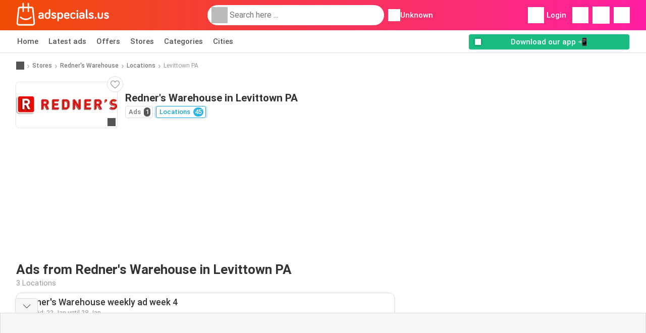

--- FILE ---
content_type: text/html; charset=UTF-8
request_url: https://www.adspecials.us/stores/redner-s-warehouse/locations/levittown-pa
body_size: 19188
content:
<!DOCTYPE html><html lang="en-US" class="cssgrid"><head><meta http-equiv="Content-Type" content="text/html; charset=utf-8"><meta name="viewport" content="width=device-width, initial-scale=1, minimum-scale=1, maximum-scale=1"><meta name="robots" content="index, follow, max-image-preview:large, max-snippet:-1, max-video-preview:-1"><title>Redner's Warehouse Levittown PA weekly ad | Specials and opening hours</title><meta name="description" content="All Redner's Warehouse locations and opening hours in Levittown PA"><meta property="og:url" content="https://www.adspecials.us/stores/redner-s-warehouse/locations/levittown-pa"><meta property="og:title" content="Redner's Warehouse - Levittown PA"><meta property="og:type" content="website"><meta property="og:description" content="All Redner's Warehouse locations and opening hours in Levittown PA"><meta property="og:image" content="https://img.offers-cdn.net/assets/uploads/stores/us/logos/200x72_webp/redner-s-warehouse.webp"><meta property="og:image:width" content="200"><meta property="og:image:height" content="72"><meta property="fb:app_id" content="1026858401373121"><meta property="og:site_name" content="Adspecials.us"><meta property="og:locale" content="en_US"><link rel="preconnect" href="https://img.offers-cdn.net" crossorigin> <script type="speculationrules">
    {
    "prefetch": [{
    "where": {
    "or": [
        { "href_matches": "/stores/*/ads-deals" },        { "href_matches": "/view/offers/*-*" },        { "href_matches": "/stores/*/offers/*-deal-*/" }        ]
    },
    "eagerness": "moderate"
    }]
    }
</script> <script type="speculationrules">
{"prefetch":[{"where":{"or":[{"href_matches":"/stores/redner-s-warehouse/ads-deals"}]},"eagerness":"immediate"}]}
</script> <link rel="preconnect" href="https://fonts.gstatic.com"><link rel="preload" as="font" href="https://fonts.gstatic.com/s/roboto/v32/KFOmCnqEu92Fr1Mu4mxKKTU1Kg.woff2" type="font/woff2" crossorigin="anonymous"><link rel="preload" as="font" href="https://fonts.gstatic.com/s/roboto/v32/KFOlCnqEu92Fr1MmEU9fBBc4AMP6lQ.woff2" type="font/woff2" crossorigin="anonymous"><link rel="preload" as="font" href="https://fonts.gstatic.com/s/roboto/v32/KFOlCnqEu92Fr1MmWUlfBBc4AMP6lQ.woff2" type="font/woff2" crossorigin="anonymous"> <style>
    /* latin-ext */
    @font-face {
        font-family: 'Roboto';
        font-style: italic;
        font-weight: 100;
        font-display: swap;
        src: url(https://fonts.gstatic.com/s/roboto/v32/KFOiCnqEu92Fr1Mu51QrEz4dL-vwnYh2eg.woff2) format('woff2');
        unicode-range: U+0100-02BA, U+02BD-02C5, U+02C7-02CC, U+02CE-02D7, U+02DD-02FF, U+0304, U+0308, U+0329, U+1D00-1DBF, U+1E00-1E9F, U+1EF2-1EFF, U+2020, U+20A0-20AB, U+20AD-20C0, U+2113, U+2C60-2C7F, U+A720-A7FF;
    }

    /* latin */
    @font-face {
        font-family: 'Roboto';
        font-style: italic;
        font-weight: 100;
        font-display: swap;
        src: url(https://fonts.gstatic.com/s/roboto/v32/KFOiCnqEu92Fr1Mu51QrEzAdL-vwnYg.woff2) format('woff2');
        unicode-range: U+0000-00FF, U+0131, U+0152-0153, U+02BB-02BC, U+02C6, U+02DA, U+02DC, U+0304, U+0308, U+0329, U+2000-206F, U+20AC, U+2122, U+2191, U+2193, U+2212, U+2215, U+FEFF, U+FFFD;
    }

    /* latin-ext */
    @font-face {
        font-family: 'Roboto';
        font-style: italic;
        font-weight: 300;
        font-display: swap;
        src: url(https://fonts.gstatic.com/s/roboto/v32/KFOjCnqEu92Fr1Mu51TjASc0CsTYl4BOQ3o.woff2) format('woff2');
        unicode-range: U+0100-02BA, U+02BD-02C5, U+02C7-02CC, U+02CE-02D7, U+02DD-02FF, U+0304, U+0308, U+0329, U+1D00-1DBF, U+1E00-1E9F, U+1EF2-1EFF, U+2020, U+20A0-20AB, U+20AD-20C0, U+2113, U+2C60-2C7F, U+A720-A7FF;
    }

    /* latin */
    @font-face {
        font-family: 'Roboto';
        font-style: italic;
        font-weight: 300;
        font-display: swap;
        src: url(https://fonts.gstatic.com/s/roboto/v32/KFOjCnqEu92Fr1Mu51TjASc6CsTYl4BO.woff2) format('woff2');
        unicode-range: U+0000-00FF, U+0131, U+0152-0153, U+02BB-02BC, U+02C6, U+02DA, U+02DC, U+0304, U+0308, U+0329, U+2000-206F, U+20AC, U+2122, U+2191, U+2193, U+2212, U+2215, U+FEFF, U+FFFD;
    }

    /* latin-ext */
    @font-face {
        font-family: 'Roboto';
        font-style: italic;
        font-weight: 400;
        font-display: swap;
        src: url(https://fonts.gstatic.com/s/roboto/v32/KFOkCnqEu92Fr1Mu51xGIzIXKMnyrYk.woff2) format('woff2');
        unicode-range: U+0100-02BA, U+02BD-02C5, U+02C7-02CC, U+02CE-02D7, U+02DD-02FF, U+0304, U+0308, U+0329, U+1D00-1DBF, U+1E00-1E9F, U+1EF2-1EFF, U+2020, U+20A0-20AB, U+20AD-20C0, U+2113, U+2C60-2C7F, U+A720-A7FF;
    }

    /* latin */
    @font-face {
        font-family: 'Roboto';
        font-style: italic;
        font-weight: 400;
        font-display: swap;
        src: url(https://fonts.gstatic.com/s/roboto/v32/KFOkCnqEu92Fr1Mu51xIIzIXKMny.woff2) format('woff2');
        unicode-range: U+0000-00FF, U+0131, U+0152-0153, U+02BB-02BC, U+02C6, U+02DA, U+02DC, U+0304, U+0308, U+0329, U+2000-206F, U+20AC, U+2122, U+2191, U+2193, U+2212, U+2215, U+FEFF, U+FFFD;
    }

    /* latin-ext */
    @font-face {
        font-family: 'Roboto';
        font-style: italic;
        font-weight: 500;
        font-display: swap;
        src: url(https://fonts.gstatic.com/s/roboto/v32/KFOjCnqEu92Fr1Mu51S7ACc0CsTYl4BOQ3o.woff2) format('woff2');
        unicode-range: U+0100-02BA, U+02BD-02C5, U+02C7-02CC, U+02CE-02D7, U+02DD-02FF, U+0304, U+0308, U+0329, U+1D00-1DBF, U+1E00-1E9F, U+1EF2-1EFF, U+2020, U+20A0-20AB, U+20AD-20C0, U+2113, U+2C60-2C7F, U+A720-A7FF;
    }

    /* latin */
    @font-face {
        font-family: 'Roboto';
        font-style: italic;
        font-weight: 500;
        font-display: swap;
        src: url(https://fonts.gstatic.com/s/roboto/v32/KFOjCnqEu92Fr1Mu51S7ACc6CsTYl4BO.woff2) format('woff2');
        unicode-range: U+0000-00FF, U+0131, U+0152-0153, U+02BB-02BC, U+02C6, U+02DA, U+02DC, U+0304, U+0308, U+0329, U+2000-206F, U+20AC, U+2122, U+2191, U+2193, U+2212, U+2215, U+FEFF, U+FFFD;
    }

    /* latin-ext */
    @font-face {
        font-family: 'Roboto';
        font-style: italic;
        font-weight: 700;
        font-display: swap;
        src: url(https://fonts.gstatic.com/s/roboto/v32/KFOjCnqEu92Fr1Mu51TzBic0CsTYl4BOQ3o.woff2) format('woff2');
        unicode-range: U+0100-02BA, U+02BD-02C5, U+02C7-02CC, U+02CE-02D7, U+02DD-02FF, U+0304, U+0308, U+0329, U+1D00-1DBF, U+1E00-1E9F, U+1EF2-1EFF, U+2020, U+20A0-20AB, U+20AD-20C0, U+2113, U+2C60-2C7F, U+A720-A7FF;
    }

    /* latin */
    @font-face {
        font-family: 'Roboto';
        font-style: italic;
        font-weight: 700;
        font-display: swap;
        src: url(https://fonts.gstatic.com/s/roboto/v32/KFOjCnqEu92Fr1Mu51TzBic6CsTYl4BO.woff2) format('woff2');
        unicode-range: U+0000-00FF, U+0131, U+0152-0153, U+02BB-02BC, U+02C6, U+02DA, U+02DC, U+0304, U+0308, U+0329, U+2000-206F, U+20AC, U+2122, U+2191, U+2193, U+2212, U+2215, U+FEFF, U+FFFD;
    }

    /* latin-ext */
    @font-face {
        font-family: 'Roboto';
        font-style: italic;
        font-weight: 900;
        font-display: swap;
        src: url(https://fonts.gstatic.com/s/roboto/v32/KFOjCnqEu92Fr1Mu51TLBCc0CsTYl4BOQ3o.woff2) format('woff2');
        unicode-range: U+0100-02BA, U+02BD-02C5, U+02C7-02CC, U+02CE-02D7, U+02DD-02FF, U+0304, U+0308, U+0329, U+1D00-1DBF, U+1E00-1E9F, U+1EF2-1EFF, U+2020, U+20A0-20AB, U+20AD-20C0, U+2113, U+2C60-2C7F, U+A720-A7FF;
    }

    /* latin */
    @font-face {
        font-family: 'Roboto';
        font-style: italic;
        font-weight: 900;
        font-display: swap;
        src: url(https://fonts.gstatic.com/s/roboto/v32/KFOjCnqEu92Fr1Mu51TLBCc6CsTYl4BO.woff2) format('woff2');
        unicode-range: U+0000-00FF, U+0131, U+0152-0153, U+02BB-02BC, U+02C6, U+02DA, U+02DC, U+0304, U+0308, U+0329, U+2000-206F, U+20AC, U+2122, U+2191, U+2193, U+2212, U+2215, U+FEFF, U+FFFD;
    }

    /* latin-ext */
    @font-face {
        font-family: 'Roboto';
        font-style: normal;
        font-weight: 100;
        font-display: swap;
        src: url(https://fonts.gstatic.com/s/roboto/v32/KFOkCnqEu92Fr1MmgVxGIzIXKMnyrYk.woff2) format('woff2');
        unicode-range: U+0100-02BA, U+02BD-02C5, U+02C7-02CC, U+02CE-02D7, U+02DD-02FF, U+0304, U+0308, U+0329, U+1D00-1DBF, U+1E00-1E9F, U+1EF2-1EFF, U+2020, U+20A0-20AB, U+20AD-20C0, U+2113, U+2C60-2C7F, U+A720-A7FF;
    }

    /* latin */
    @font-face {
        font-family: 'Roboto';
        font-style: normal;
        font-weight: 100;
        font-display: swap;
        src: url(https://fonts.gstatic.com/s/roboto/v32/KFOkCnqEu92Fr1MmgVxIIzIXKMny.woff2) format('woff2');
        unicode-range: U+0000-00FF, U+0131, U+0152-0153, U+02BB-02BC, U+02C6, U+02DA, U+02DC, U+0304, U+0308, U+0329, U+2000-206F, U+20AC, U+2122, U+2191, U+2193, U+2212, U+2215, U+FEFF, U+FFFD;
    }

    /* latin-ext */
    @font-face {
        font-family: 'Roboto';
        font-style: normal;
        font-weight: 300;
        font-display: swap;
        src: url(https://fonts.gstatic.com/s/roboto/v32/KFOlCnqEu92Fr1MmSU5fChc4AMP6lbBP.woff2) format('woff2');
        unicode-range: U+0100-02BA, U+02BD-02C5, U+02C7-02CC, U+02CE-02D7, U+02DD-02FF, U+0304, U+0308, U+0329, U+1D00-1DBF, U+1E00-1E9F, U+1EF2-1EFF, U+2020, U+20A0-20AB, U+20AD-20C0, U+2113, U+2C60-2C7F, U+A720-A7FF;
    }

    /* latin */
    @font-face {
        font-family: 'Roboto';
        font-style: normal;
        font-weight: 300;
        font-display: swap;
        src: url(https://fonts.gstatic.com/s/roboto/v32/KFOlCnqEu92Fr1MmSU5fBBc4AMP6lQ.woff2) format('woff2');
        unicode-range: U+0000-00FF, U+0131, U+0152-0153, U+02BB-02BC, U+02C6, U+02DA, U+02DC, U+0304, U+0308, U+0329, U+2000-206F, U+20AC, U+2122, U+2191, U+2193, U+2212, U+2215, U+FEFF, U+FFFD;
    }

    /* latin-ext */
    @font-face {
        font-family: 'Roboto';
        font-style: normal;
        font-weight: 400;
        font-display: swap;
        src: url(https://fonts.gstatic.com/s/roboto/v32/KFOmCnqEu92Fr1Mu7GxKKTU1Kvnz.woff2) format('woff2');
        unicode-range: U+0100-02BA, U+02BD-02C5, U+02C7-02CC, U+02CE-02D7, U+02DD-02FF, U+0304, U+0308, U+0329, U+1D00-1DBF, U+1E00-1E9F, U+1EF2-1EFF, U+2020, U+20A0-20AB, U+20AD-20C0, U+2113, U+2C60-2C7F, U+A720-A7FF;
    }

    /* latin */
    @font-face {
        font-family: 'Roboto';
        font-style: normal;
        font-weight: 400;
        font-display: swap;
        src: url(https://fonts.gstatic.com/s/roboto/v32/KFOmCnqEu92Fr1Mu4mxKKTU1Kg.woff2) format('woff2');
        unicode-range: U+0000-00FF, U+0131, U+0152-0153, U+02BB-02BC, U+02C6, U+02DA, U+02DC, U+0304, U+0308, U+0329, U+2000-206F, U+20AC, U+2122, U+2191, U+2193, U+2212, U+2215, U+FEFF, U+FFFD;
    }

    /* latin-ext */
    @font-face {
        font-family: 'Roboto';
        font-style: normal;
        font-weight: 500;
        font-display: swap;
        src: url(https://fonts.gstatic.com/s/roboto/v32/KFOlCnqEu92Fr1MmEU9fChc4AMP6lbBP.woff2) format('woff2');
        unicode-range: U+0100-02BA, U+02BD-02C5, U+02C7-02CC, U+02CE-02D7, U+02DD-02FF, U+0304, U+0308, U+0329, U+1D00-1DBF, U+1E00-1E9F, U+1EF2-1EFF, U+2020, U+20A0-20AB, U+20AD-20C0, U+2113, U+2C60-2C7F, U+A720-A7FF;
    }

    /* latin */
    @font-face {
        font-family: 'Roboto';
        font-style: normal;
        font-weight: 500;
        font-display: swap;
        src: url(https://fonts.gstatic.com/s/roboto/v32/KFOlCnqEu92Fr1MmEU9fBBc4AMP6lQ.woff2) format('woff2');
        unicode-range: U+0000-00FF, U+0131, U+0152-0153, U+02BB-02BC, U+02C6, U+02DA, U+02DC, U+0304, U+0308, U+0329, U+2000-206F, U+20AC, U+2122, U+2191, U+2193, U+2212, U+2215, U+FEFF, U+FFFD;
    }

    /* latin-ext */
    @font-face {
        font-family: 'Roboto';
        font-style: normal;
        font-weight: 700;
        font-display: swap;
        src: url(https://fonts.gstatic.com/s/roboto/v32/KFOlCnqEu92Fr1MmWUlfChc4AMP6lbBP.woff2) format('woff2');
        unicode-range: U+0100-02BA, U+02BD-02C5, U+02C7-02CC, U+02CE-02D7, U+02DD-02FF, U+0304, U+0308, U+0329, U+1D00-1DBF, U+1E00-1E9F, U+1EF2-1EFF, U+2020, U+20A0-20AB, U+20AD-20C0, U+2113, U+2C60-2C7F, U+A720-A7FF;
    }

    /* latin */
    @font-face {
        font-family: 'Roboto';
        font-style: normal;
        font-weight: 700;
        font-display: swap;
        src: url(https://fonts.gstatic.com/s/roboto/v32/KFOlCnqEu92Fr1MmWUlfBBc4AMP6lQ.woff2) format('woff2');
        unicode-range: U+0000-00FF, U+0131, U+0152-0153, U+02BB-02BC, U+02C6, U+02DA, U+02DC, U+0304, U+0308, U+0329, U+2000-206F, U+20AC, U+2122, U+2191, U+2193, U+2212, U+2215, U+FEFF, U+FFFD;
    }

    /* latin-ext */
    @font-face {
        font-family: 'Roboto';
        font-style: normal;
        font-weight: 900;
        font-display: swap;
        src: url(https://fonts.gstatic.com/s/roboto/v32/KFOlCnqEu92Fr1MmYUtfChc4AMP6lbBP.woff2) format('woff2');
        unicode-range: U+0100-02BA, U+02BD-02C5, U+02C7-02CC, U+02CE-02D7, U+02DD-02FF, U+0304, U+0308, U+0329, U+1D00-1DBF, U+1E00-1E9F, U+1EF2-1EFF, U+2020, U+20A0-20AB, U+20AD-20C0, U+2113, U+2C60-2C7F, U+A720-A7FF;
    }

    /* latin */
    @font-face {
        font-family: 'Roboto';
        font-style: normal;
        font-weight: 900;
        font-display: swap;
        src: url(https://fonts.gstatic.com/s/roboto/v32/KFOlCnqEu92Fr1MmYUtfBBc4AMP6lQ.woff2) format('woff2');
        unicode-range: U+0000-00FF, U+0131, U+0152-0153, U+02BB-02BC, U+02C6, U+02DA, U+02DC, U+0304, U+0308, U+0329, U+2000-206F, U+20AC, U+2122, U+2191, U+2193, U+2212, U+2215, U+FEFF, U+FFFD;
    }</style> <link rel="preload" as="image" href="https://img.offers-cdn.net/assets/uploads/flyers/3400745/thumbnailFixedWidth/redner-s-warehouse-weekly-ad-week-4-h400WebP-6972744975afd.webp" fetchpriority="high"/> <script src="https://securepubads.g.doubleclick.net/tag/js/gpt.js" async></script> <script>
        window.xhrDomain = 'https://www.adspecials.us';
    </script> <link rel="shortcut icon" type="image/x-icon" href="https://img.offers-cdn.net/assets/images/logos/us/favicon.ico"/><link rel="canonical" href="https://www.adspecials.us/stores/redner-s-warehouse/locations/levittown-pa"/><link rel="stylesheet" href="https://img.offers-cdn.net/build/folderz2025-prod/20260123140222-290567/assets/frontend/build/pages/store-location.ee07f0c3.css"><link rel="stylesheet" href="https://img.offers-cdn.net/build/folderz2025-prod/20260123140222-290567/assets/frontend/build/navigation.5424f716.css"> <script src="https://accounts.google.com/gsi/client" async defer></script> <script>
        window.firebase_app_config = '[base64]';
        window.firebase_vapid_key = 'BLiAf_Fncp_9P_f-RDcfQ9QFfEkyLsrXvysjD8JKJMEQ6DIG-lpPUO1SAeqxkavsFJHcHdsqPGI24u3YfmcIxw8';
        var interstitialSlot;
    </script> <script async src="https://www.googletagmanager.com/gtag/js?id=G-48V0BE3886"
            fetchPriority="low"
            defer
    >
    </script> <script defer async fetchPriority="low">
        window.dataLayer = window.dataLayer || [];

        function gtag() {
            dataLayer.push(arguments);
        }

        gtag('js', new Date());
        gtag('config', 'G-48V0BE3886', {anonymize_ip: true});
    </script> <script defer async fetchPriority="low">
        async function deleteCookie(pattern) {
            const re = new RegExp("^" + pattern.replace(/\*/g, ".*") + "$");
            (await cookieStore.getAll())
                .filter(c => re.test(c.name))
                .forEach(c => cookieStore.delete({name: c.name, domain: c.domain, path: c.path}));
        }

        function showRevocationMessage(e) {
            e.preventDefault();
            googlefc.showRevocationMessage();
                    }
    </script> <script async>
    const adCountries = {
        "be": "be_promotiez",
        "cl": "cl_catalogosofertas",
        "ar": "ar_catalogosofertas",
        "br": "br_catalogosofertas",
        "co": "co_catalogosofertas",
        "ec": "ec_catalogosofertas",
        "mx": "mx_catalogosofertas",
        "pe": "pe_catalogosofertas",
        "au": "au_catalogueoffers",
        "za": "za_cataloguespecials",
        "at": "at_flugblattangebote",
        "ca": "ca_flyerdeals",
        "nl": "nl_folderz",
        "pt": "pt_folhetospromocionais",
        "es": "es_folletosofertas",
        "pl": "pl_gazetki",
        "it": "it_offertevolantini",
        "fr": "fr_promocatalogues",
        "de": "de_prospektangebote",
        "dk": "dk_tilbudsaviseronline",
        "se": "se_reklambladerbjudanden",
        "en": "en_catalogueoffers",
        "us": "us_adspecials",
        "cz": "cz_akcniletak",
        "no": "no_kundeavisogtilbud",
        "ae": "ae_promotions",
        "ro": "ro_ofertelecatalog",
        "hu": "hu_ajanlatok",
    };

    // Set up admanager
    window.googletag = window.googletag || {cmd: []};

    const sideRailEnabled = false;
    const interstitialAd = '/21837128184/' + adCountries['us'] + '/interstitial';
    const SideRailAd = '/21837128184/' + adCountries['us'] + '/d_side_rail_anchor';
        let leftSideRail = null;
    let rightSideRail = null;

    // Add interstitial
    googletag.cmd.push(function () {
        interstitialSlot = googletag.defineOutOfPageSlot(
            interstitialAd,
            googletag.enums.OutOfPageFormat.INTERSTITIAL
        );

        // if window width is 91.5rem + 400px width then show side rails
        const meetsWidthRequirement = window.innerWidth >= 1864;

        
        googletag.pubads().setTargeting('pagina', 'store-location');

        
        [interstitialSlot, leftSideRail, rightSideRail]
            .filter(slot => slot !== null)
            .forEach(slot => {
                slot.addService(googletag.pubads());
            });
    });

    googletag.cmd.push(function () {
        googletag.pubads().disableInitialLoad();
        googletag.pubads().enableSingleRequest();
        googletag.enableServices();

        [interstitialSlot, leftSideRail, rightSideRail]
            .filter(slot => slot !== null)
            .forEach(slot => {
                googletag.pubads().refresh([slot]);
            });
    });
</script> <script>

    // Set up general advertisements
    window.ad_count = 0;
    window.ad_size = [];
    window.ad_size["big"] = 2;
    window.ad_size["small"] = 2;
    window.ad_country = "us";
</script> 
<script defer async fetchpriority="low">
    !function(f,b,e,v,n,t,s)
    {if(f.fbq)return;n=f.fbq=function(){n.callMethod?
        n.callMethod.apply(n,arguments):n.queue.push(arguments)};
        if(!f._fbq)f._fbq=n;n.push=n;n.loaded=!0;n.version='2.0';
        n.queue=[];t=b.createElement(e);t.async=!0;
        t.src=v;s=b.getElementsByTagName(e)[0];
        s.parentNode.insertBefore(t,s)}(window, document,'script',
        'https://connect.facebook.net/en_US/fbevents.js');
        fbq('init', '753606693071888');
    fbq('track', 'PageView');

    </script>
<noscript><img height="1" width="1" style="display:none" src="https://www.facebook.com/tr?id=753606693071888&ev=PageView&noscript=1" /></noscript> <script>
        window.page = 'store-location';
    </script> <script defer async src="https://fundingchoicesmessages.google.com/i/pub-0147727453982366?ers=1"></script> <script defer>(function() {function signalGooglefcPresent() {if (!window.frames['googlefcPresent']) {if (document.body) {const iframe = document.createElement('iframe'); iframe.style = 'width: 0; height: 0; border: none; z-index: -1000; left: -1000px; top: -1000px;'; iframe.style.display = 'none'; iframe.name = 'googlefcPresent'; document.body.appendChild(iframe);} else {setTimeout(signalGooglefcPresent, 0);}}}signalGooglefcPresent();})();</script>
</head><body> <script>
    window.initial_query = "";
    window.debug = "0";
    // Set whether or not a user is logged in
    window.logged_in =  false ;
    window.csrf = "eyJ0eXAiOiJKV1QiLCJhbGciOiJIUzI1NiJ9.eyJleHBpcmVzIjoxNzY5MTkwNTU5fQ.yBI1XGpBwj9Q0AtGZyWkUTGZnvMMhMQrImH4uHbkkEU";
    window.locale = "us";
            window.experiment = "null";
    window.experiment_variant = "";
    </script> <div id="initial"><toast id="toast-default"></toast> <script>
        // loop through storagePopulation and set every key with value as let globalVars.key = value
        window.globalVars = {};
                window.globalVars.page = "store-location";
                window.globalVars.clickstreamExperimentUrl = "https:\/\/clickstream-api.folderz.nl\/clickstream\/experiment-start\/record?___urhs=pq&ts=1769195959&sg=55066e16779a66cc0fb25d66860229254e004931b5d0bf73fe2475e08c0e7574";
                window.globalVars.clickstreamPageviewUrl = "https:\/\/clickstream-api.folderz.nl\/clickstream\/pageview\/record?___urhs=pq&ts=1769195959&sg=2ddd94fc4c00707bdea7c1d194887dd76bf22f5ddfb9188e13601569e49cf3ec";
                window.globalVars.clickstreamExtra = "{\"ip\":\"3.143.223.70\",\"session_id\":\"\",\"country\":\"us\",\"platform\":\"website\",\"identifier\":\"clickstream-8158c0d5-7de0-4c9f-97f4-0d1db2230cc9\"}";
                window.globalVars.clickstreamImpressionUrl = "https:\/\/clickstream-api.folderz.nl\/clickstream\/impression\/record?___urhs=pq&ts=1769195959&sg=461c8c211d1c2fc4181441a7e74da34f753ceb1d96798f109ce0df6e901816ec";
                window.globalVars.clickstreamFlyerCampaignUrl = "https:\/\/clickstream-api.folderz.nl\/partner\/flyer-campaign\/?___urhs=pq&ts=1769195959&sg=ccee16b7c8a66fee1348976b4fc915c736d5b6f78af80c3072b110bf1d1b4728";
                window.globalVars.clickstreamImpressionBatchUrl = "https:\/\/clickstream-api.folderz.nl\/clickstream\/impression-batch\/record?___urhs=pq&ts=1769195959&sg=31b182b988592b31d22c0649ef16b7c79e01b95df7b1eea5f8175338699a5b84";
                window.globalVars.clickstreamButtonClickUrl = "https:\/\/clickstream-api.folderz.nl\/clickstream\/button\/click?___urhs=pq&ts=1769195959&sg=c357ea7b99d65d73c2174512e15132ae4f2665a3658e114f1aa7767c7c40f898";
                window.globalVars.clickstreamToken = "eyJ0eXAiOiJKV1QiLCJhbGciOiJSUzI1NiJ9.[base64].[base64]";
                window.globalVars.clickstreamData = ["store-location",25783];
                window.globalVars.fbid = "1026858401373121";
                window.globalVars.gClientId = "657612014455-d98rbfla47e8aqoqt4q2cst8g4ck3vlq.apps.googleusercontent.com";
                window.globalVars.xhrDomain = "https:\/\/www.adspecials.us";
                window.globalVars.cdnDomain = "https:\/\/img.offers-cdn.net";
                window.globalVars.favorites = {"store":[],"brand":[],"product-keyword":[]};
                window.globalVars.isVirtualUser = null;
                window.globalVars.userLocation = {"name":"","lat":"","lon":"","detected":false,"ip":false};
            </script>
</div><div id="navigation-vue" data-page="store-location" data-clickstream-experiment-url="https://clickstream-api.folderz.nl/clickstream/experiment-start/record?___urhs=pq&amp;ts=1769195959&amp;sg=55066e16779a66cc0fb25d66860229254e004931b5d0bf73fe2475e08c0e7574" data-clickstream-button-click-url="https://clickstream-api.folderz.nl/clickstream/button/click?___urhs=pq&amp;ts=1769195959&amp;sg=c357ea7b99d65d73c2174512e15132ae4f2665a3658e114f1aa7767c7c40f898" data-clickstream-extra="{&quot;ip&quot;:&quot;3.143.223.70&quot;,&quot;session_id&quot;:&quot;&quot;,&quot;country&quot;:&quot;us&quot;,&quot;platform&quot;:&quot;website&quot;,&quot;identifier&quot;:&quot;clickstream-8158c0d5-7de0-4c9f-97f4-0d1db2230cc9&quot;}" data-clickstream-impression-url="https://clickstream-api.folderz.nl/clickstream/impression/record?___urhs=pq&amp;ts=1769195959&amp;sg=461c8c211d1c2fc4181441a7e74da34f753ceb1d96798f109ce0df6e901816ec" data-locale="us" data-debug="0"
><header class="navbar"><div class="container"><div class="navbar__top"><div id="js-navigation-mobile" class="navbar__menu-icon"><div class="icon navbar-svg-menu"><img src="https://img.offers-cdn.net/build/folderz2025-prod/20260123140222-290567/assets/frontend/build/assets/icons/menu.svg" loading="lazy" alt="menu-icon"></div></div><a href="/" class="navbar__logo-container" aria-label="Adspecials.us home"><img class="navbar__logo navbar-svg-logo" src="https://img.offers-cdn.net/build/folderz2025-prod/20260123140222-290567/assets/frontend/build/assets/logos/us/logo.svg" alt="Adspecials.us logo"/></a> <script async>
    window.search = {};
        window.search.search_icon = "https:\/\/img.offers-cdn.net\/build\/folderz2025-prod\/20260123140222-290567\/assets\/frontend\/build\/assets\/icons\/search-sm.svg";
        window.search.store_icon = "https:\/\/img.offers-cdn.net\/build\/folderz2025-prod\/20260123140222-290567\/assets\/frontend\/build\/assets\/icons\/shop.svg";
        window.search.history_icon = "https:\/\/img.offers-cdn.net\/build\/folderz2025-prod\/20260123140222-290567\/assets\/frontend\/build\/assets\/icons\/history.svg";
        window.search.caret_right_icon = "            <div style=\" mask-image: url('https:\/\/img.offers-cdn.net\/build\/folderz2025-prod\/20260123140222-290567\/assets\/frontend\/build\/assets\/icons\/caret-right.svg'); width: 24px; height: 24px; mask-size: cover; mask-repeat: no-repeat;\"\n         alt=\"caret-right icon\"\n         width=\"24\"\n         height=\"24\"\n         loading=\"lazy\"\n         class=\"bg-darker icn icn-24\"><\/div>\n";
        window.search.search_page_url = "\/search\/replace_query";
        window.search.no_results_message = "No results";
        window.search.more_buttons = {"offer":"More offers for %query%","flyer":"More flyers for %query%","store":"More stores for %query%"};
    </script> <div class="navbar__search"><div class="search__container d-flex align-items-center"><div class="search__input-container"><div style=" mask-image: url('https://img.offers-cdn.net/build/folderz2025-prod/20260123140222-290567/assets/frontend/build/assets/icons/search-white.svg'); width: 32px; height: 32px; mask-size: cover; mask-repeat: no-repeat;" alt="search icon" width="32" height="32" loading="lazy" class="bg-gray-400 icn icn-32 search__icon"></div><div class="search-mobile__clear d-lg-none search-svg-close"><img src="https://img.offers-cdn.net/build/folderz2025-prod/20260123140222-290567/assets/frontend/build/assets/icons/close.svg" loading="lazy"></div><input type="text" class="search__input search__input--focus" placeholder='Search here ...'></div><div class="search-mobile__cancel d-lg-none"> cancel </div><div class="search-suggestions-container search-results-container hidden" id="search-suggestions-container"><div class="suggestions-container" id="search-content"><div class="search-results"><div id="popular-searches-container" class="hidden"><div class="stripe-title" id="popular-searches-title"><span>Popular searches</span></div><div id="popular-searches"></div></div><div id="recent-searches-container" class="hidden"><div class="stripe-title" id="recent-searches-title"><span>Recent searches</span></div><div id="recent-searches"></div></div><div id="search-results-container" class="hidden"><div class="stripe-title" id="search-results-title"><span>Results</span></div><div id="search-results"><div class="suggestions"></div><div class="tabs"><div class="results"><div class="search-results"><div class="search-results-title search-results-tabs d-flex justify-between"><span class="search-results-tab active" id="search-offers-tab-button">Offers <span class="badge"></span></span><span class="search-results-tab" id="search-flyers-tab-button">Ads <span class="badge"></span></span><span class="search-results-tab" id="search-stores-tab-button">Stores <span class="badge"></span></span></div><section id="search-offers-tab"></section><section id="search-flyers-tab" class="hidden"></section><section id="search-stores-tab" class="hidden"></section><div id="more-buttons"></div></div></div></div></div></div><div id="search-pinned-flyer-container" class="hidden"><div class="stripe-title" id="search-flyer-promotion-title"><span>Popular choices 👀</span></div><div id="pinned-flyer"></div></div></div></div><div class="search-loader" id="search-loader"><div class="infinite-loader"></div></div></div></div><div class="location-container js-open-location-popup"><div style=" mask-image: url('https://img.offers-cdn.net/build/folderz2025-prod/20260123140222-290567/assets/frontend/build/assets/icons/location-bordered.svg'); width: 24px; height: 24px; mask-size: cover; mask-repeat: no-repeat;" alt="location icon" width="24" height="24" loading="lazy" class="bg-white icn icn-24 ml-2"></div><div class="current-location"><span id="js-current-location-name"> Unknown </span></div></div></div><div class="navbar__top-right"><div class="js-open-location-popup nav-icon d-lg-none"><div style=" mask-image: url('https://img.offers-cdn.net/build/folderz2025-prod/20260123140222-290567/assets/frontend/build/assets/icons/location-warning.svg'); width: 32px; height: 32px; mask-size: cover; mask-repeat: no-repeat;" alt="location-warning icon" width="32" height="32" loading="eager" class="bg-white icn icn-32"></div><div class="nav-icon__counter">!</div></div><div class="navbar__login js-open-login-popup"><div style=" mask-image: url('https://img.offers-cdn.net/build/folderz2025-prod/20260123140222-290567/assets/frontend/build/assets/icons/user.svg'); width: 32px; height: 32px; mask-size: cover; mask-repeat: no-repeat;" alt="profile icon" width="32" height="32" loading="eager" class="bg-white icn icn-32"></div> Login </div><a href="/favorites" class="d-none d-md-block"><div class="nav-icon"><div style=" mask-image: url('https://img.offers-cdn.net/build/folderz2025-prod/20260123140222-290567/assets/frontend/build/assets/icons/heart.svg'); width: 32px; height: 32px; mask-size: cover; mask-repeat: no-repeat;" alt="favorite icon" width="32" height="32" loading="eager" class="bg-white icn icn-32"></div><div class="nav-icon__counter js-favorites-length hidden" id="js-favorites-counter"></div></div></a><a href="/notifications" class="d-none d-md-block"><div class="nav-icon" id="notifications-nav-icon"><div style=" mask-image: url('https://img.offers-cdn.net/build/folderz2025-prod/20260123140222-290567/assets/frontend/build/assets/icons/bookmark-white-border.svg'); width: 34px; height: 34px; mask-size: cover; mask-repeat: no-repeat;" alt="bookmark icon" width="34" height="34" loading="eager" class="bg-white icn icn-34"></div></div></a><a href="/my-shopping-list" aria-label="Shopping list"><div class="nav-icon"><div style=" mask-image: url('https://img.offers-cdn.net/build/folderz2025-prod/20260123140222-290567/assets/frontend/build/assets/icons/list.svg'); width: 32px; height: 32px; mask-size: cover; mask-repeat: no-repeat;" alt="shopping-list icon" width="32" height="32" loading="eager" class="bg-white icn icn-32"></div><div class="nav-icon__counter hidden" id="js-shopping-list-counter"> 0 </div></div></a><div class="navbar__search-mobile trigger__search-mobile"><div style=" mask-image: url('https://img.offers-cdn.net/build/folderz2025-prod/20260123140222-290567/assets/frontend/build/assets/icons/search-white.svg'); width: 32px; height: 32px; mask-size: cover; mask-repeat: no-repeat;" alt="search icon" width="32" height="32" loading="eager" class="bg-white icn icn-32"></div></div></div></div></div><nav class="navbar__menu"><div class="container d-flex"><a href="/" class="navbar__menu-item"> Home </a><a href="/latest-ads" class="navbar__menu-item"> Latest ads </a><a href="/popular-offers" class="navbar__menu-item"> Offers </a><a href="/stores" class="navbar__menu-item"> Stores </a><a href="/categories" class="navbar__menu-item"> Categories </a><a href="/cities" class="navbar__menu-item"> Cities </a><div class="page-promotion-item"><div class="js-page-promotion-container app-promotion" data-clickstream-source-section-name="page-promotion-btn-navbar" data-name="page-promotion-mobile-app" data-button-location="navbar" ><a href="/app" class="btn js-btn btn btn-light page-promotion-btn " title="Download our app 📲" style="background-color: #19bc81" ><span class="btn-label"><div class="icon"><div style=" mask-image: url('https://img.offers-cdn.net/build/folderz2025-prod/20260123140222-290567/assets/frontend/build/assets/icons/bulb.svg'); width: 12px; height: 12px; mask-size: cover; mask-repeat: no-repeat;" alt="bulb icon" width="12" height="12" loading="lazy" class="bg-white icn icn-12"></div></div> Download our app 📲 </span></a></div></div></div></nav><div id="js-mobile-menu" class="nav-drawer-mobile hidden js-close-mobile-menu"><nav class="nav-mobile"><div class="nav-mobile__top"><div>Menu</div><div class="icon close js-close-mobile-menu navbar-svg-close"><img src="https://img.offers-cdn.net/build/folderz2025-prod/20260123140222-290567/assets/frontend/build/assets/icons/close-white.svg" loading="lazy"></div></div><div class="nav-mobile__menu mb-0"><a class="nav-mobile__menu-item " href="/"> Home </a><a class="nav-mobile__menu-item " href="/latest-ads"> Latest ads </a><a class="nav-mobile__menu-item " href="/popular-offers"> Offers </a><a class="nav-mobile__menu-item " href="/stores"> Stores </a><a class="nav-mobile__menu-item " href="/categories"> Categories </a><a class="nav-mobile__menu-item " href="/cities"> Cities </a><div class="page-promotion-item"><div class="js-page-promotion-container app-promotion" data-clickstream-source-section-name="page-promotion-btn-navbar" data-name="page-promotion-mobile-app" data-button-location="navbar" ><a href="/app" class="btn js-btn btn btn-light page-promotion-btn " title="Download our app 📲" style="background-color: #19bc81" ><span class="btn-label"><div class="icon"><div style=" mask-image: url('https://img.offers-cdn.net/build/folderz2025-prod/20260123140222-290567/assets/frontend/build/assets/icons/bulb.svg'); width: 12px; height: 12px; mask-size: cover; mask-repeat: no-repeat;" alt="bulb icon" width="12" height="12" loading="lazy" class="bg-white icn icn-12"></div></div> Download our app 📲 </span></a></div></div></div><div class="d-block d-lg-none pt-3 pr-2 pb-3 pl-3"><div class="js-page-promotion-container app-promotion" data-clickstream-source-section-name="page-promotion-btn-navbar" data-name="page-promotion-mobile-app" data-button-location="navbar" ><a href="/app" class="btn js-btn btn btn-light page-promotion-btn " title="Download our app 📲" style="background-color: #19bc81" ><span class="btn-label"><div class="icon"><div style=" mask-image: url('https://img.offers-cdn.net/build/folderz2025-prod/20260123140222-290567/assets/frontend/build/assets/icons/bulb.svg'); width: 12px; height: 12px; mask-size: cover; mask-repeat: no-repeat;" alt="bulb icon" width="12" height="12" loading="lazy" class="bg-white icn icn-12"></div></div> Download our app 📲 </span></a></div></div><div class="nav-mobile__title"> MY LOCATION </div><div class="nav-mobile__menu nav-mobile__location js-open-location-popup"><div class="nav-mobile__menu-item location-con"><div class="with-icon"><div class="icon exclamation-mark navbar-svg-exclamation"><img src="https://img.offers-cdn.net/build/folderz2025-prod/20260123140222-290567/assets/frontend/build/assets/icons/exclamation-mark.svg" loading="lazy"></div><div class="current-location"> Unknown </div></div></div></div><div class="nav-mobile__account"><div class="nav-mobile__menu account-container"><div class="nav-mobile__menu-item account-item js-open-login-popup"><div class="with-icon"><div class="icon user navbar-svg-icon-user"><img src="https://img.offers-cdn.net/build/folderz2025-prod/20260123140222-290567/assets/frontend/build/assets/icons/user-gray.svg" loading="lazy"></div> Login </div></div><a class="nav-mobile__menu-item account-item" href="/favorites"><div class="with-icon"><div class="icon favorite icon--favorite navbar-svg-favorite"><img src="https://img.offers-cdn.net/build/folderz2025-prod/20260123140222-290567/assets/frontend/build/assets/icons/heart-gray.svg" loading="lazy"></div> Favorites <span class="badge badge-primary ml-1 js-favorites-length hidden"></span></div></a></div></div></nav></div></header></div><div class="sticky-mobile-navigation"><a href="/latest-ads" class="js-sticky-mobile-navigation sticky-mobile-navigation__item " data-navigation-item="flyers"><div style=" mask-image: url('https://img.offers-cdn.net/build/folderz2025-prod/20260123140222-290567/assets/frontend/build/assets/icons/flyers.svg'); width: 32px; height: 32px; mask-size: cover; mask-repeat: no-repeat;" alt="copy icon" width="32" height="32" loading="eager" class="bg-gray-700 icn icn-32"></div><span>Ads</span></a><a href="/popular-offers" class="js-sticky-mobile-navigation sticky-mobile-navigation__item " data-navigation-item="offers"><div style=" mask-image: url('https://img.offers-cdn.net/build/folderz2025-prod/20260123140222-290567/assets/frontend/build/assets/icons/exclamation-alert.svg'); width: 32px; height: 32px; mask-size: cover; mask-repeat: no-repeat;" alt="exclamation-alert icon" width="32" height="32" loading="eager" class="bg-gray-700 icn icn-32"></div><span>Offers</span></a><a href="/favorites" class="js-sticky-mobile-navigation sticky-mobile-navigation__item " data-navigation-item="favorites"><div style=" mask-image: url('https://img.offers-cdn.net/build/folderz2025-prod/20260123140222-290567/assets/frontend/build/assets/icons/heart.svg'); width: 32px; height: 32px; mask-size: cover; mask-repeat: no-repeat;" alt="favorite icon" width="32" height="32" loading="eager" class="bg-gray-700 icn icn-32"></div><div class="sticky-mobile-navigation__item__counter js-favorites-length hidden" id="js-favorites-counter"></div><span>Favorites</span></a><a href="/notifications" class="js-sticky-mobile-navigation sticky-mobile-navigation__item " data-navigation-item="notifications"><div style=" mask-image: url('https://img.offers-cdn.net/build/folderz2025-prod/20260123140222-290567/assets/frontend/build/assets/icons/bookmark-white-border.svg'); width: 32px; height: 32px; mask-size: cover; mask-repeat: no-repeat;" alt="bookmark icon" width="32" height="32" loading="eager" class="bg-gray-700 icn icn-32"></div><span>Saved</span></a></div><div id="js-overlay" class="js-close-popup overlay hidden"></div><div id="js-login-popup" class=" js-base-popup popup__wrapper hidden" data-record-impression="true" data-impression-name="login-popup" data-impression-extra="{&quot;event_group&quot;:&quot;login-popup&quot;}" ><div class="popup"><div class="popup__title "> Login <div class="icon close popup-svg-close js-close-popup"><img src="https://img.offers-cdn.net/build/folderz2025-prod/20260123140222-290567/assets/frontend/build/assets/icons/close.svg" loading="lazy"></div></div><div class="popup__content"><form id="login-form" method="post"><div class="d-flex social-buttons"><div id="js-facebook-login-btn" class="btn btn-facebook btn-lg"><div id="js-facebook-login-btn-text" class="content-wrapper"><span class="btn-facebook__icon"></span><span> Facebook </span></div><div id="js-facebook-login-btn-loader" class="infinite-loader btn-loader hidden"></div></div><div id="js-google-login-btn" class="btn btn-lg btn-google mt-0 g-signin-button"><div id="js-google-login-btn-text" class="content-wrapper"></div><div id="js-google-login-btn-loader" class="infinite-loader btn-loader hidden"></div></div></div><div class="half-line"><hr><div class="center">or</div><hr></div><div id="js-login-error" class="login-error hidden"> Your e-mail address or password is invalid. Please try again. </div><div class="input-group-form"><div class="label"> Email address </div><div class="input"><input id="js-login-input-field" class="w-100" type="email" name="email" placeholder="Email address" autocomplete="username" required></div></div><div class="input-group-form"><div class="label"> Password </div><div class="input"><input id="js-login-password-input-field" class="w-100" type="password" name="password" placeholder="Password" autocomplete="current-password" required></div></div><div class="dual-line"><div class="checkbox-container"><input name="_remember_me" id="js-remember-me-checkbox" type="checkbox"/><label class="checkbox" for="js-remember-me-checkbox"><div class="flip"><div class="front"></div><div class="back"><svg width="16" height="14" viewBox="0 0 16 14"><path d="M2 8.5L6 12.5L14 1.5"></path></svg></div></div></label><label class="label" for="js-remember-me-checkbox"> Remember me </label></div><div class="link js-open-password-forgotten-popup">Forgotten password? </div></div><div id="js-login-btn" class="btn btn-block btn-lg btn-primary"><div id="js-login-btn-text" class="btn-label">Login</div><div id="js-login-btn-loader" class="infinite-loader btn-loader hidden"></div></div></form><div class="solo-line"><div class="link js-close-popup"> Continue without an account </div></div><input type="hidden" id="js-csrf-token-popup" name="_csrf_token" value="a208c56ac0.iWNoxXXVm_3gNta3g9lpF9D_n36ZDBvceftE6Bt5V_o.wwFe_D-_7c2hZLCDz_QlWrbS8wbzblSDGKkRmHEwZbDiCxKtPrLvybZlnw"></div><div class="popup__footer gray "> Don&#039;t have an account? <div class="link js-open-register-popup"> Register </div></div></div></div><div id="js-password-forgotten-popup" class=" js-base-popup popup__wrapper hidden" data-record-impression="true" data-impression-name="password-forgotten-popup" data-impression-extra="{&quot;event_group&quot;:&quot;password-forgotten-popup&quot;}" ><div class="popup"><div class="popup__title "> Forgotten password? <div class="icon close popup-svg-close js-close-popup"><img src="https://img.offers-cdn.net/build/folderz2025-prod/20260123140222-290567/assets/frontend/build/assets/icons/close.svg" loading="lazy"></div></div><div class="popup__content"><div id="js-password-forgotten-form"> Enter your e-mail address and we will send you a link to reset your password. <div class="input-group-form password-reset"><div class="label"> Email address </div><div class="input"><input id="js-password-forgotten-input-field" type="text" name="email" class="w-100" placeholder="Email address" required></div></div><div id="js-password-forgotten-btn" class="btn btn-block btn-primary btn-lg"><div id="js-password-forgotten-btn-text" class="btn-label">Reset password</div><div id="js-password-forgotten-btn-loader" class="infinite-loader btn-loader hidden"></div></div></div><div id="js-password-forgotten-success" class="hidden">An e-mail has been sent to you in order to reset your password.</div><input type="hidden" id="js-csrf-token-popup" name="_csrf_token" value="df5eed9ec4294e4d2d2629bb247f519.XrY5HthWom6YvH8T7d8Hpvh6MjNgq2gM39eFyHZquOk.FNQPJ5I81F7Z7hknofJL655XXksKySdTvoXQuBwjiqM13kN2kzHWWs7vNg"></div></div></div><div id="js-register-popup" class=" js-base-popup popup__wrapper hidden" data-record-impression="true" data-impression-name="register-popup" data-impression-extra="{&quot;event_group&quot;:&quot;register-popup&quot;}" ><div class="popup"><div class="popup__title "> Register <div class="icon close popup-svg-close js-close-popup"><img src="https://img.offers-cdn.net/build/folderz2025-prod/20260123140222-290567/assets/frontend/build/assets/icons/close.svg" loading="lazy"></div></div><div class="popup__content"><form id="register-form" method="post"><div class="d-flex social-buttons"><div class="w-50 pr-1"><div id="js-facebook-register-btn" class="btn btn-facebook btn-lg"><div id="js-facebook-register-btn-text" class="content-wrapper"><span class="btn-facebook__icon"></span><span> Facebook </span></div><div id="js-facebook-register-btn-loader" class="infinite-loader btn-loader hidden"></div></div></div><div class="w-50 pl-1"><div id="js-google-register-btn" class="btn btn-lg btn-google mt-0 g-signin-button"><div id="js-google-register-btn-text" class="content-wrapper"><span class="btn-google__icon"></span><span>Google</span></div><div id="js-google-register-btn-loader" class="infinite-loader btn-loader hidden"></div></div></div></div><div class="half-line"><hr><div class="center">or</div><hr></div><div id="js-register-error" class="register-error hidden"> This e-mail address is already in use </div><div class="input-group-form"><div class="label"> Email address </div><div class="input"><input id="js-register-input-field" class="w-100" type="email" name="email" placeholder="Email address" autocomplete="username" required></div><div id="js-regiser-email-error" class="error-message hidden"> You have not entered a (valid) e-mail address. </div></div><div class="input-group-form"><div class="label"> Password </div><div class="input"><input id="js-register-password-input-field" class="w-100" type="password" name="password" placeholder="Password" autocomplete="current-password" required></div><div id="js-register-show-password" class="icon eye"></div><div id="js-register-password-error" class="error-message hidden"> Your password should contain at least 8 characters with 1 capital letter, 1 number and one special character like !, # or % </div></div><div class="dual-line"><div class="checkbox-container"><input name="newsletter" id="js-newsletter-checkbox" type="checkbox"/><label class="checkbox" for="js-newsletter-checkbox"><div class="flip"><div class="front"></div><div class="back"><svg width="16" height="14" viewBox="0 0 16 14"><path d="M2 8.5L6 12.5L14 1.5"></path></svg></div></div></label><label class="label" for="js-newsletter-checkbox"> I would like to receive a weekly newsletter with an overview of deals. </label></div></div><div id="js-register-btn" class="btn btn-block btn-lg btn-primary"><div id="js-register-btn-text" class="btn-label">Create account</div><div id="js-register-btn-loader" class="infinite-loader btn-loader hidden"></div></div></form><div class="solo-line"><div class="notice"> By creating an account for Adspecials.us I accept the <a href="/terms-and-conditions" target="_blank">terms and conditions</a></div></div><input type="hidden" id="js-csrf-token-popup" name="_csrf_token" value="7fd6e.BOC0sMYa8sYwF21x9-beFcMQppJnVlGSicEGBSV6MO0.ToKCiYxwhPZxRQtFu8uSWKU9yuoNNB7N6JNTdU8zAqdviM7YjX2G8mZEJA"></div><div class="popup__footer "> Already have an account? <div class="link js-open-login-popup"> Login </div></div></div></div> <script async>
        // loop through storagePopulation and set every key with value as let locationPopup.key = value
        window.locationPopup = {};
                window.locationPopup.locationIcon = "            <div style=\" mask-image: url('https:\/\/img.offers-cdn.net\/build\/folderz2025-prod\/20260123140222-290567\/assets\/frontend\/build\/assets\/icons\/location-bordered.svg'); width: 24px; height: 24px; mask-size: cover; mask-repeat: no-repeat;\"\n         alt=\"location icon\"\n         width=\"24\"\n         height=\"24\"\n         loading=\"lazy\"\n         class=\"bg-dark icn icn-24\"><\/div>\n";
                window.locationPopup.refreshPage = false;
            </script> <div id="js-location-popup" class=" js-base-popup popup__wrapper hidden" data-record-impression="true" data-impression-name="location-popup" data-impression-extra="{&quot;event_group&quot;:&quot;location-popup&quot;}" ><div class="popup"><div class="popup__content"><div class="location-popup"><div class="location-popup__header"><span class="location-popup__header__title"> Set your location </span><div class="location-popup__header__description"> We need your location to check if the <b>Redner's Warehouse weekly ad</b> is available at your nearest <b>Redner's Warehouse</b> branch. </div></div><div id="js-location-popup-image" class="location-popup__image"><div class="location-popup__image__map"><img src="https://img.offers-cdn.net/build/folderz2025-prod/20260123140222-290567/assets/frontend/build/assets/images/location-popup-map.svg" class="w-100" loading="lazy" alt="location-map"/></div><div class="location-popup__image__current"><img src="https://img.offers-cdn.net/build/folderz2025-prod/20260123140222-290567/assets/frontend/build/assets/icons/position-filled.svg" loading="lazy" alt="current-location-icon"/><span id="js-location-popup-current-location">Unknown</span></div></div><div class="location-popup__actions"><div class="btn js-btn btn btn-outline-primary btn-block btn-lg mb-2 " title="Redner&#039;s Warehouse Levittown PA weekly ad | Specials and opening hours" id="js-location-popup-select-btn" ><div style=" mask-image: url('https://img.offers-cdn.net/build/folderz2025-prod/20260123140222-290567/assets/frontend/build/assets/icons/search-white.svg'); width: 24px; height: 24px; mask-size: cover; mask-repeat: no-repeat;" alt="search icon" width="24" height="24" loading="lazy" class="bg-primary icn icn-24"></div><span class="btn-label"> Set manually </span></div><div style="flex-basis: 100%"><div id="js-location-popup-detect-btn-blocked-alert" class="d-block alert alert-danger hidden mb-2 order-0"> Your location is blocked in the browser, see <a href="https://www.adspecials.us/frequently-asked-questions">here</a> how to turn on your location. </div></div><div class="btn js-btn btn btn-primary btn-lg d-flex btn-block order-1 " id="js-location-popup-detect-btn" ><span class="btn-label"><div class="d-flex gap-1 align-items-center"><div id="js-location-popup-detect-btn-text"><img src="https://img.offers-cdn.net/build/folderz2025-prod/20260123140222-290567/assets/frontend/build/assets/icons/target.svg" loading="lazy"></div> Automatically locate <div id="js-location-popup-detect-btn-blocked" class="icon position hidden"><img src="https://img.offers-cdn.net/build/folderz2025-prod/20260123140222-290567/assets/frontend/build/assets/icons/close-white.svg" loading="lazy"></div><div id="js-location-popup-detect-btn-loader" class="location-loader hidden"><div></div><div></div></div></div></span></div><div class="btn js-btn btn btn-link btn-block btn-lg text-primary order-1 " title="Redner&#039;s Warehouse Levittown PA weekly ad | Specials and opening hours" id="js-location-popup-cancel-btn" ><span class="btn-label"> Cancel </span></div><span id="js-location-popup-city-being-used" class="location-popup__actions__city-being-used order-1" data-translation="* %city% is used" hidden> * Unknown is used </span></div><div id="js-location-popup-select-location" class="location-popup__select" hidden><div class="location-popup__select__top"><div class="location-popup__select__top__search"><img src="https://img.offers-cdn.net/build/folderz2025-prod/20260123140222-290567/assets/frontend/build/assets/icons/search.svg" loading="lazy"><input type="search" id="js-location-popup-city-search" class="form-control" placeholder="New York"/></div><span id="js-location-popup-select-location-close" class="location-popup__select__top__cancel"> Cancel </span></div><div class="location-popup__select__popular">Populair locations</div><div id="js-location-popup-city-loader" class="infinite-loader hidden"></div><div id="js-location-popup-city-results" class="hidden"></div><div id="js-location-popup-city-no-results" class="no-cities hidden"><div class="text-xs text-muted text-center">No cities found</div></div></div></div><input type="hidden" id="js-csrf-token-popup" name="_csrf_token" value="6f8960a916.SWS0Upy3LhzRluEL-voyCaY6M9k-OYNNnA5pzNguHCM.AwaCa9bdWCyQxIc_ttd-RMAXX6FUW8wS_Vw8vLJnLmkiDM4619BaKIfFqA"></div></div></div> <script src="https://img.offers-cdn.net/build/folderz2025-prod/20260123140222-290567/assets/frontend/build/runtime.36fbced1.js" async></script><script src="https://img.offers-cdn.net/build/folderz2025-prod/20260123140222-290567/assets/frontend/build/navigation.63a95df3.js" async></script> <div id="content"><main ><div class="breadcrumbs container d-block d-lg-none mt-n2 pb-2 breadcrumb-promotion-container"><div class="js-page-promotion-container app-promotion" data-clickstream-source-section-name="page-promotion-btn-breadcrumbs" data-name="page-promotion-mobile-app" data-button-location="above-breadcrumbs" ><a href="/app" class="btn js-btn btn btn-light page-promotion-btn " title="Download our app 📲" style="background-color: #19bc81" ><span class="btn-label"><div class="icon"><div style=" mask-image: url('https://img.offers-cdn.net/build/folderz2025-prod/20260123140222-290567/assets/frontend/build/assets/icons/bulb.svg'); width: 12px; height: 12px; mask-size: cover; mask-repeat: no-repeat;" alt="bulb icon" width="12" height="12" loading="lazy" class="bg-white icn icn-12"></div></div> Download our app 📲 </span></a></div></div><nav aria-label="Breadcrumb" class="breadcrumbs container mt-n2"><div class="breadcrumb"><a class="breadcrumb__link breadcrumb__home" href="/" aria-label="Adspecials.us home"><div style=" mask-image: url('https://img.offers-cdn.net/build/folderz2025-prod/20260123140222-290567/assets/frontend/build/assets/icons/home.svg'); width: 16px; height: 16px; mask-size: cover; mask-repeat: no-repeat;" alt="home icon" width="16" height="16" loading="lazy" class="bg-dark icn icn-16"></div></a></div><div class="breadcrumb" ><a class="breadcrumb__link" href="/stores"> Stores </a></div><div class="breadcrumb" ><a class="breadcrumb__link" href="/stores/redner-s-warehouse/ads-deals"> Redner&#039;s Warehouse </a></div><div class="breadcrumb" ><a class="breadcrumb__link" href="/stores/redner-s-warehouse/locations"> Locations </a></div><div class="breadcrumb" aria-current="page"> Levittown PA </a></div></nav><div class="top-header top-header--store py-3"><div class="container"><div class="top-header__info"><div class="top-header__logo-container mr-3"><div class="top-header__favorite favorite-heart-container"><div class="favorite-heart favorite-heart-with-hover icon-container " data-id="25783" data-type="store" data-name="Redner%27s%20Warehouse"><div class="nonfav icon favorite favorite-svg-heart"><img src="https://img.offers-cdn.net/build/folderz2025-prod/20260123140222-290567/assets/frontend/build/assets/icons/heart-gray.svg" width="22" height="22" loading="lazy" alt="favorite-heart"></div><div class="nonfav-hover icon favorite hidden favorite-svg-heart"><img src="https://img.offers-cdn.net/build/folderz2025-prod/20260123140222-290567/assets/frontend/build/assets/icons/heart-filled-gray.svg" width="22" height="22" loading="lazy" alt="heart-hover"></div><div class="fav icon favorite hidden favorite-svg-heart"><div style=" mask-image: url('https://img.offers-cdn.net/build/folderz2025-prod/20260123140222-290567/assets/frontend/build/assets/icons/heart-filled.svg'); width: 22px; height: 22px; mask-size: cover; mask-repeat: no-repeat;" alt="heart-filled icon" width="22" height="22" loading="lazy" class="bg-gradient icn icn-22 background-gradient"></div></div></div></div><a href="/click-out/store/redner-s-warehouse" rel="nofollow" target="_blank" class="top-header__logo hover-with-line overflow-hidden "><div class="d-none d-md-block external-link"><span class="sr-only">Go to website</span><div style=" mask-image: url('https://img.offers-cdn.net/build/folderz2025-prod/20260123140222-290567/assets/frontend/build/assets/icons/link-exit.svg'); width: 16px; height: 16px; mask-size: cover; mask-repeat: no-repeat;" alt="exit-site icon" width="16" height="16" loading="lazy" class="bg-dark icn icn-16"></div></div><picture><img alt="Redner&#039;s Warehouse" src="https://img.offers-cdn.net/assets/uploads/stores/us/logos/200x72_webp/redner-s-warehouse.webp" fetchpriority="high" width="200" height="35" /></picture></a></div><div class="x-auto hidden-scrollbar d-flex flex-column"><h1 class="name pb-1">Redner&#039;s Warehouse in Levittown PA</h1><div class="x-auto hidden-scrollbar"><div class="top-header__nav hidden-scrollbar"><a class="btn btn-outline-tertiary btn-sm" href="/stores/redner-s-warehouse/ads-deals" ><span class="btn-label">Ads</span><span class="ml-1 badge rounded-pill bg-tertiary"> 1 </span></a><a class="btn btn-sm btn-outline-secondary active" href="/stores/redner-s-warehouse/locations" ><span class="btn-label">Locations</span><span class="ml-1 badge rounded-pill bg-secondary"> 45 </span></a></div></div></div></div></div></div> <script type="application/ld+json">{"@context":"https:\/\/schema.org","@graph":[{"@type":["Country","AdministrativeArea"],"name":"US","sameAs":"https:\/\/en.wikipedia.org\/wiki\/Netherlands","@id":"https:\/\/www.folderz.nl\/#\/schema\/Country\/Netherlands"},{"@type":"Country","@id":"https:\/\/www.folderz.nl\/#\/schema\/Country\/Netherlands"},{"@type":"PostalAddress","streetAddress":"Wibautstraat 131D","addressLocality":"Amsterdam","postalCode":"1091 GL","addressCountry":{"@id":"https:\/\/www.folderz.nl\/#\/schema\/Country\/Netherlands"},"@id":"https:\/\/www.folderz.nl\/#\/schema\/PostalAddress\/1"},{"@type":"ImageObject","url":"https:\/\/img.offers-cdn.net\/build\/folderz2025-prod\/20260123140222-290567\/assets\/frontend\/build\/assets\/logos\/nl\/logo-footer.png","contentUrl":"https:\/\/img.offers-cdn.net\/build\/folderz2025-prod\/20260123140222-290567\/assets\/frontend\/build\/assets\/logos\/nl\/logo-footer.png","width":1265,"height":400,"@id":"https:\/\/img.offers-cdn.net\/build\/folderz2025-prod\/20260123140222-290567\/assets\/frontend\/build\/assets\/logos\/nl\/logo-footer.png"},{"@type":"ImageObject","url":"https:\/\/img.offers-cdn.net\/assets\/uploads\/stores\/us\/logos\/200x72\/redner-s-warehouse.png","contentUrl":"https:\/\/img.offers-cdn.net\/assets\/uploads\/stores\/us\/logos\/200x72\/redner-s-warehouse.png","width":200,"height":72,"@id":"https:\/\/img.offers-cdn.net\/assets\/uploads\/stores\/us\/logos\/200x72\/redner-s-warehouse.png"},{"@type":"ImageObject","url":"https:\/\/kbee-ephemeral-prod.s3.eu-central-1.amazonaws.com\/tmp-flyer-covers\/1bfb9a86-ad21-4b4d-a39d-31b0a798e7d5.png","contentUrl":"https:\/\/kbee-ephemeral-prod.s3.eu-central-1.amazonaws.com\/tmp-flyer-covers\/1bfb9a86-ad21-4b4d-a39d-31b0a798e7d5.png","width":340,"height":316,"@id":"https:\/\/kbee-ephemeral-prod.s3.eu-central-1.amazonaws.com\/tmp-flyer-covers\/1bfb9a86-ad21-4b4d-a39d-31b0a798e7d5.png"},{"@type":"Organization","name":"Kingbee","legalName":"Kingbee B.V.","description":"Kingbee internetmarketing beheert meerdere portals met alle reclamefolders van A tot Z.","logo":{"@id":"https:\/\/img.offers-cdn.net\/build\/folderz2025-prod\/20260123140222-290567\/assets\/frontend\/build\/assets\/logos\/nl\/logo-footer.png"},"address":{"@id":"https:\/\/www.folderz.nl\/#\/schema\/PostalAddress\/1"},"@id":"https:\/\/www.folderz.nl\/#\/schema\/Organization\/1"},{"@type":"WebSite","url":"www.adspecials.us","name":"Adspecials.us","description":"Adspecials.us collects all current ads, weekly offers, advertising brochures, magazines, and flyers from all of the US's stores on a daily basis. This way we keep you fully informed of the ad's specials, discounts, and offers and you can easily find that particular offer, deal, or discount during the bargain sale of the stores in your area. Often our site is the first to show the latest ads, even before they make it to your mailbox, and of course you can also view them at your work, school, or in the store. Put Adspecials.us in your favorites and save a lot of time and money. Moreover, by reading digital advertising leaflets you also contribute to reducing paper waste and this is good for our environment.","publisher":{"@id":"https:\/\/www.folderz.nl\/#\/schema\/Organization\/1"},"inLanguage":"EN","@id":"https:\/\/www.adspecials.us\/#\/schema\/WebSite\/1"},{"@type":"BreadcrumbList","itemListElement":[{"@type":"ListItem","position":1,"name":"Home","item":{"@type":"WebPage","name":"Home","url":"www.adspecials.us","sameAs":"www.adspecials.us","isPartOf":{"@id":"https:\/\/www.adspecials.us\/#\/schema\/WebSite\/1"},"@id":"www.adspecials.us"}},{"@type":"ListItem","position":2,"name":"Stores","item":{"@type":"WebPage","name":"Stores","url":"www.adspecials.us\/stores","sameAs":"www.adspecials.us\/stores","isPartOf":{"@id":"https:\/\/www.adspecials.us\/#\/schema\/WebSite\/1"},"@id":"www.adspecials.us\/stores"}},{"@type":"ListItem","position":3,"name":"Redner's Warehouse","item":{"@type":"WebPage","name":"Redner's Warehouse","url":"www.adspecials.us\/stores\/redner-s-warehouse\/ads-deals","sameAs":"www.adspecials.us\/stores\/redner-s-warehouse\/ads-deals","isPartOf":{"@id":"https:\/\/www.adspecials.us\/#\/schema\/WebSite\/1"},"@id":"www.adspecials.us\/stores\/redner-s-warehouse\/ads-deals"}},{"@type":"ListItem","position":4,"name":"Locations","item":{"@type":"WebPage","name":"Locations","url":"www.adspecials.us\/stores\/redner-s-warehouse\/locations","sameAs":"www.adspecials.us\/stores\/redner-s-warehouse\/locations","isPartOf":{"@id":"https:\/\/www.adspecials.us\/#\/schema\/WebSite\/1"},"@id":"www.adspecials.us\/stores\/redner-s-warehouse\/locations"}},{"@type":"ListItem","position":5,"name":"Levittown PA","item":{"@type":"WebPage","name":"Levittown PA","url":"www.adspecials.us\/stores\/redner-s-warehouse\/locations\/levittown-pa","sameAs":"www.adspecials.us\/stores\/redner-s-warehouse\/locations\/levittown-pa","isPartOf":{"@id":"https:\/\/www.adspecials.us\/#\/schema\/WebSite\/1"},"@id":"www.adspecials.us\/stores\/redner-s-warehouse\/locations\/levittown-pa"}}],"@id":"https:\/\/www.adspecials.us\/#\/schema\/BreadcrumbList\/store-location-redner-s-warehouse"},{"@type":"WebPage","url":"https:\/\/www.adspecials.us\/stores\/redner-s-warehouse\/locations\/levittown-pa","name":"Redner's Warehouse - Levittown PA","description":"All Redner's Warehouse locations and opening hours in         \n    Levittown PA","isPartOf":{"@id":"https:\/\/www.adspecials.us\/#\/schema\/WebSite\/1"},"publisher":{"@id":"https:\/\/www.folderz.nl\/#\/schema\/Organization\/1"},"inLanguage":"EN","breadcrumb":{"@id":"https:\/\/www.adspecials.us\/#\/schema\/BreadcrumbList\/store-location-redner-s-warehouse"},"about":{"@id":"https:\/\/www.adspecials.us\/#\/schema\/OfferCatalog\/25783"},"@id":"https:\/\/www.adspecials.us\/stores\/redner-s-warehouse\/locations\/levittown-pa"},{"@type":"Brand","url":"https:\/\/www.adspecials.us\/stores\/redner-s-warehouse\/ads-deals","sameAs":"https:\/\/www.rednersmarkets.com\/","name":"Redner's Warehouse","logo":{"@id":"https:\/\/img.offers-cdn.net\/assets\/uploads\/stores\/us\/logos\/200x72\/redner-s-warehouse.png"},"@id":"https:\/\/www.adspecials.us\/#\/schema\/brand\/25783"},{"@type":"OfferCatalog","numberOfItems":1,"mainEntityOfPage":{"@type":"WebPage","@id":"https:\/\/www.adspecials.us\/stores\/redner-s-warehouse\/locations\/levittown-pa"},"itemListElement":[{"@type":"ListItem","position":1,"item":{"@type":"SaleEvent","startDate":"2026-01-22T00:00:00+01:00","endDate":"2026-01-28T23:59:59+01:00","name":"Redner's Warehouse weekly ad","url":"https:\/\/www.adspecials.us\/view\/offers\/redner-s-warehouse-weekly-ad-3400745","organizer":{"@id":"https:\/\/www.adspecials.us\/#\/schema\/brand\/25783"},"image":{"@id":"https:\/\/kbee-ephemeral-prod.s3.eu-central-1.amazonaws.com\/tmp-flyer-covers\/1bfb9a86-ad21-4b4d-a39d-31b0a798e7d5.png"},"eventAttendanceMode":"https:\/\/schema.org\/OnlineEventAttendanceMode","location":{"@type":"VirtualLocation","url":"https:\/\/www.rednersmarkets.com\/"}}}],"@id":"https:\/\/www.adspecials.us\/#\/schema\/OfferCatalog\/25783"}]}</script> <div class="container" google-side-rail-overlap=false><div class="ad_d_big"><div class="advert desktop " style="min-height: 250px;" id="gpt-us_adspecials-d_big_1-6973ad978f8f4" data-sizes="[[728,90],[970,90],[970,250]]" data-ad-code="/21837128184/us_adspecials/d_big_1" data-slot-position="1" data-experiment-variant="" ></div></div><div class="ad_m_small"><div class="advert mobile " style="min-height: 280px;" id="gpt-us_adspecials-m_small_1-6973ad978f91a" data-sizes="[[336,280],[300,250]]" data-ad-code="/21837128184/us_adspecials/m_small_1" data-slot-position="1" data-experiment-variant="" ></div></div><div class="grid"><div class="grid__header"><h2>Ads from Redner&#039;s Warehouse in Levittown PA</h2></div><div class="grid__sub-header"> 3 Locations </div><div class="store-row store-row--text-sm mb-3"><div class="store-flyers store-row--text-sm"><div class="store-flyer mb-3 overflow-hidden d-block" data-record-flyer-impression="false" data-flyer-id="3400745" data-flyer-name="Redner&#039;s Warehouse weekly ad" data-clickstream-source-section-name="store-flyers" data-loop-index="1" ><div class="d-flex align-items-start"><div class="flyer--info p-2 position-relative flex-grow-1"><a href="/view/offers/redner-s-warehouse-weekly-ad-3400745" class="stretched-link js-flyer-viewer-link" data-clickstream-name="open-flyer-from-flyercard" data-clickstream-scope="store-flyer-card" data-flyer-id="3400745" aria-label="Open flyer"></a><h3 class="mb-0"> Redner&#039;s Warehouse weekly ad week 4 </h3><small class="d-flex align-items-center flex-nowrap text-muted mb-0 w-100"><div><div class="status__circle online"></div> Valid: 22 Jan until 28 Jan </div></small></div><div class="ms-auto ps-2 align-self-center"></div></div><div class="d-flex"><div class="store-flyer__front"><a href="/view/offers/redner-s-warehouse-weekly-ad-3400745" class="store-flyer__image mobile-view-flyer-button js-open-download-mobile-app-popup js-flyer-viewer-link " data-open-on-next="true" data-clickstream-name="open-flyer" data-clickstream-scope="store-flyer" data-flyer-id="3400745" data-clickstream-source-section-name="store-flyers" data-source-id="25783" data-loop-index="1" title="View the Redner&#039;s Warehouse weekly ad (valid until 28-01)"><picture class="position-relative"><img alt="Redner&#039;s Warehouse weekly ad (valid until 28-01)" loading="lazy" src="https://img.offers-cdn.net/assets/uploads/flyers/3400745/thumbnailFixedWidth/redner-s-warehouse-weekly-ad-week-4-h400WebP-6972744975afd.webp" width="340" height="316"/></picture></a><div class="favorite-heart favorite-heart-with-hover icon-container " data-id="25783" data-type="store" data-name="Redner%27s%20Warehouse"><div class="nonfav icon favorite favorite-svg-heart"><img src="https://img.offers-cdn.net/build/folderz2025-prod/20260123140222-290567/assets/frontend/build/assets/icons/heart-gray.svg" width="22" height="22" loading="lazy" alt="favorite-heart"></div><div class="nonfav-hover icon favorite hidden favorite-svg-heart"><img src="https://img.offers-cdn.net/build/folderz2025-prod/20260123140222-290567/assets/frontend/build/assets/icons/heart-filled-gray.svg" width="22" height="22" loading="lazy" alt="heart-hover"></div><div class="fav icon favorite hidden favorite-svg-heart"><div style=" mask-image: url('https://img.offers-cdn.net/build/folderz2025-prod/20260123140222-290567/assets/frontend/build/assets/icons/heart-filled.svg'); width: 22px; height: 22px; mask-size: cover; mask-repeat: no-repeat;" alt="heart-filled icon" width="22" height="22" loading="lazy" class="bg-gradient icn icn-22 background-gradient"></div></div></div></div><div class="store-flyer__info d-flex mt-0"><a href="/view/offers/redner-s-warehouse-weekly-ad-3400745" class="text-decoration-none js-flyer-viewer-link" data-open-on-next="true" data-clickstream-name="open-flyer-from-flyercard" data-clickstream-scope="store-flyer-card" data-flyer-id="3400745" data-clickstream-source-section-name="store-flyers" data-source-id="25783" data-loop-index="1" ><div class="store-flyer__info-top d-flex flex-column"><p class="store-flyer__text mb-0 small"> This <b>weekly ad</b> filled with offers is still valid for <b>6</b> day(s). View the latest deals from Redner's Warehouse and save on purchases at Redner's Warehouse. </p></div></a><div class="store-flyer__actions mt-2"><div class="store-flyer__actions-left d-flex flex-column"></div></div><div class="store-flyer__actions-left d-flex flex-column mr-1 align-self-start"><a href="/view/offers/redner-s-warehouse-weekly-ad-3400745" class="btn js-btn btn btn-primary js-open-download-mobile-app-popup" title="Redner&#039;s Warehouse Levittown PA weekly ad | Specials and opening hours" data-clickstream-source-section-name="store-flyers" data-source-id="25783" data-loop-index="1" data-open-on-next="true" ><span class="btn-label">View weekly ad</span></a></div></div></div><div class="card border-0 rounded-4 m-3 quality-score-description-card d-none shadow-lg"><div class="card-body"><div class="d-flex align-items-start justify-content-between m-0"><h5>Is this deal a real must-have?</h5><img src="https://img.offers-cdn.net/build/folderz2025-prod/20260123140222-290567/assets/frontend/build/assets/icons/close.svg" loading="lazy" alt="" width="20" height="20" aria-label="close" class="cursor-pointer"></div><p class="mb-3 txt-sm js-quality-description"> We’ve rated this special based on discount and frequency over the past 8 weeks. That way, you can make the best choice! Handy, right? </p><template id="quality-description-poor">We have evaluated this %product_keyword% special based on the discount percentage at the largest retailers in the United States over the past %weeks% weeks. The minimum discount was %discount_percentage_min% and the maximum %discount_percentage_max%. This special has a discount of %discount_percentage_current%. We therefore recommend waiting a little longer.</template><template id="quality-description-average">We have evaluated this %product_keyword% special based on the discount percentage at the largest retailers in the United States over the past %weeks% weeks. The minimum discount was %discount_percentage_min% and the maximum %discount_percentage_max%. This special has a discount of %discount_percentage_current%. We therefore recommend comparing it again.</template><template id="quality-description-good">We have evaluated this %product_keyword% special based on the discount percentage at the largest retailers in the United States over the past %weeks% weeks. The minimum discount was %discount_percentage_min% and the maximum %discount_percentage_max%. This special has a discount of %discount_percentage_current%. We therefore recommend buying this special.</template><template id="quality-description-excellent">We have evaluated this %product_keyword% special based on the discount percentage at the largest retailers in the United States over the past %weeks% weeks. The minimum discount was %discount_percentage_min% and the maximum %discount_percentage_max%. This special has a discount of %discount_percentage_current%. Don&#039;t wait any longer, this is today&#039;s best special!</template><div class="row row-cols-4 text-center gy-3"><div class="col"><span class="quality-ring quality-ring--excellent d-inline-grid" style="width:44px; height:44px;"><img src="https://img.offers-cdn.net/build/folderz2025-prod/20260123140222-290567/assets/frontend/build/assets/icons/list-add.svg" loading="lazy" alt=""></span><div class="small mt-1 fw-medium text-nowrap">Musthave</div></div><div class="col"><span class="quality-ring quality-ring--good d-inline-grid" style="width:44px; height:44px;"><img src="https://img.offers-cdn.net/build/folderz2025-prod/20260123140222-290567/assets/frontend/build/assets/icons/list-add.svg" loading="lazy" alt=""></span><div class="small mt-1 fw-medium text-nowrap">Buy</div></div><div class="col"><span class="quality-ring quality-ring--average d-inline-grid" style="width:44px; height:44px;"><img src="https://img.offers-cdn.net/build/folderz2025-prod/20260123140222-290567/assets/frontend/build/assets/icons/list-add.svg" loading="lazy" alt=""></span><div class="small mt-1 fw-medium text-nowrap">Compare</div></div><div class="col"><span class="quality-ring quality-ring--poor d-inline-grid" style="width:44px; height:44px;"><img src="https://img.offers-cdn.net/build/folderz2025-prod/20260123140222-290567/assets/frontend/build/assets/icons/list-add.svg" loading="lazy" alt=""></span><div class="small mt-1 fw-medium text-nowrap">Doubt</div></div></div><div class="divider-title"><span>Example</span></div><div class="d-flex justify-content-center gap-2"><article class="quality-score-example-product w-100 text-center position-relative d-flex align-items-center justify-content-center align-items-stretch"><img src="https://img.offers-cdn.net/build/folderz2025-prod/20260123140222-290567/assets/frontend/build/assets/images/coca-cola-light.png" alt="Coca Cola light 1.5L" class="w-100 offer-image"/><div class="d-flex flex-column align-items-center justify-around justify-content-between mt-2 gap-2"><span class="quality-ring quality-ring--poor" style="--border-width:4px; width:44px; height:44px;"><img src="https://img.offers-cdn.net/build/folderz2025-prod/20260123140222-290567/assets/frontend/build/assets/icons/list-add.svg" loading="lazy" alt=""/></span><div><div class="product__price"><div class="d-flex justify-end align-items-end gap-1"><div class="product__price-normal txt-line-through txt-light txt-xs d-flex"> $2.00 </div></div><div class="product__price-offer m-0 "> $1.79 </div></div></div></div></article><article class="quality-score-example-product w-100 text-center position-relative d-flex align-items-center justify-content-center align-items-stretch"><img src="https://img.offers-cdn.net/build/folderz2025-prod/20260123140222-290567/assets/frontend/build/assets/images/coca-cola-light.png" alt="Coca Cola light 1.5L" class="w-100 offer-image"/><div class="d-flex flex-column align-items-center justify-around justify-content-between mt-2 gap-2"><span class="quality-ring quality-ring--good" style="--border-width:4px; width:44px; height:44px;"><img src="https://img.offers-cdn.net/build/folderz2025-prod/20260123140222-290567/assets/frontend/build/assets/icons/list-add.svg" loading="lazy" alt=""/></span><span class="badge badge--secondary"> 50% off </span><div><div class="product__price"><div class="d-flex justify-end align-items-end gap-1"><div class="product__price-normal txt-line-through txt-light txt-xs d-flex"> $2.00 </div></div><div class="product__price-offer m-0 text-green"> $0.99 </div></div></div></div></article></div><a href="#offerDiscountChart" class="js-scroll-to-chart d-none mt-3 align-items-center justify-content-center gap-1 txt-secondary text-decoration-none"><div style=" mask-image: url('https://img.offers-cdn.net/build/folderz2025-prod/20260123140222-290567/assets/frontend/build/assets/icons/chart-line.svg'); width: 18px; height: 18px; mask-size: cover; mask-repeat: no-repeat;" alt="chart-line icon" width="18" height="18" loading="lazy" class="bg-secondary icn icn-18"></div><span class="fw-bold">More info about this rating?</span></a></div></div></div><div class="ad_d_big"><div class="advert desktop " style="min-height: 250px;" id="gpt-us_adspecials-d_big_2-6973ad97918e9" data-sizes="[[728,90],[970,90],[970,250]]" data-ad-code="/21837128184/us_adspecials/d_big_2" data-slot-position="2" data-experiment-variant="" ></div></div><div class="ad_m_small"><div class="advert mobile " style="min-height: 280px;" id="gpt-us_adspecials-m_small_2-6973ad979190c" data-sizes="[[336,280],[300,250]]" data-ad-code="/21837128184/us_adspecials/m_small_2" data-slot-position="2" data-experiment-variant="" ></div></div></div><div class="store-right-column"><div class="ad_d_small"><div class="advert desktop " style="min-height: 280px;" id="gpt-us_adspecials-d_small_1-6973ad979192a" data-sizes="[[336,280],[300,250]]" data-ad-code="/21837128184/us_adspecials/d_small_1" data-slot-position="3" data-experiment-variant="" ></div></div></div></div><div class="ad_d_big"><div class="advert desktop " style="min-height: 250px;" id="gpt-us_adspecials-d_big_1-6973ad9791940" data-sizes="[[728,90],[970,90],[970,250]]" data-ad-code="/21837128184/us_adspecials/d_big_1" data-slot-position="4" data-experiment-variant="" ></div></div><div class="ad_m_small"><div class="advert mobile " style="min-height: 280px;" id="gpt-us_adspecials-m_small_2-6973ad9791956" data-sizes="[[336,280],[300,250]]" data-ad-code="/21837128184/us_adspecials/m_small_2" data-slot-position="3" data-experiment-variant="" ></div></div></div><div class="grid" data-store-id="25783" data-city-id="133219" data-total-locations="3"><div class="grid__header m-0"><h2 class="py-3">Redner&#039;s Warehouse stores near Levittown PA</h2></div><div class="grid__row--half-items"><div class="grid__row-item city location" data-store-name="Redner&#039;s Warehouse" data-location-id="5487249" data-address="1361 Lincoln Highway 19056 Levittown PA" data-hours="null" data-share-title="All Redner&#039;s Warehouse locations and opening hours in Levittown PA" data-share-location-info="Opening hours Redner&#039;s Warehouse in Levittown PA" data-share-store-link="You can find more information about this branch here: https://www.adspecials.us/stores/redner-s-warehouse/locations/levittown-pa"><div class="store-image"><img alt="Redner&#039;s Warehouse" src="https://img.offers-cdn.net/assets/uploads/stores/us/logos/200x72_webp/redner-s-warehouse.webp" loading="lazy" width="200" height="35" /></div><div class="content"><span class="location-store">Redner&#039;s Warehouse</span><span class="txt-title">1361 Lincoln Highway 19056 Levittown PA</span><div class="bottom"><div class="opening-hours"><span class="txt-xs">opening hours</span><span class="icon-arrow-down-orange"></span></div></div></div></div><div class="grid__row-item city location" data-store-name="Redner&#039;s Warehouse" data-location-id="5487144" data-address="2506 Knights Road 19020 Bensalem PA" data-hours="null" data-share-title="All Redner&#039;s Warehouse locations and opening hours in Levittown PA" data-share-location-info="Opening hours Redner&#039;s Warehouse in Levittown PA" data-share-store-link="You can find more information about this branch here: https://www.adspecials.us/stores/redner-s-warehouse/locations/bensalem-pa"><div class="store-image"><img alt="Redner&#039;s Warehouse" src="https://img.offers-cdn.net/assets/uploads/stores/us/logos/200x72_webp/redner-s-warehouse.webp" loading="lazy" width="200" height="35" /></div><div class="content"><span class="location-store">Redner&#039;s Warehouse</span><span class="txt-title">2506 Knights Road 19020 Bensalem PA</span><div class="bottom"><div class="opening-hours"><span class="txt-xs">opening hours</span><span class="icon-arrow-down-orange"></span></div></div></div></div><div class="grid__row-item city location" data-store-name="Redner&#039;s Warehouse" data-location-id="5485785" data-address="1661 Easton Rd. 18976 Warrington PA" data-hours="null" data-share-title="All Redner&#039;s Warehouse locations and opening hours in Levittown PA" data-share-location-info="Opening hours Redner&#039;s Warehouse in Levittown PA" data-share-store-link="You can find more information about this branch here: https://www.adspecials.us/stores/redner-s-warehouse/locations/warrington-pa"><div class="store-image"><img alt="Redner&#039;s Warehouse" src="https://img.offers-cdn.net/assets/uploads/stores/us/logos/200x72_webp/redner-s-warehouse.webp" loading="lazy" width="200" height="35" /></div><div class="content"><span class="location-store">Redner&#039;s Warehouse</span><span class="txt-title">1661 Easton Rd. 18976 Warrington PA</span><div class="bottom"><div class="opening-hours"><span class="txt-xs">opening hours</span><span class="icon-arrow-down-orange"></span></div></div></div></div></div><div class="ad_d_big"><div class="advert desktop " style="min-height: 250px;" id="gpt-us_adspecials-d_big_2-6973ad9791aa7" data-sizes="[[728,90],[970,90],[970,250]]" data-ad-code="/21837128184/us_adspecials/d_big_2" data-slot-position="5" data-experiment-variant="" ></div></div><div class="ad_m_small"><div class="advert mobile " style="min-height: 280px;" id="gpt-us_adspecials-m_small_1-6973ad9791ac0" data-sizes="[[336,280],[300,250]]" data-ad-code="/21837128184/us_adspecials/m_small_1" data-slot-position="4" data-experiment-variant="" ></div></div></div><div class="grid"><div class="grid__header"><h2>Similar weekly ads near Levittown PA
</h2></div><div class="grid__row grid__row--h-1"><a class="js-flyer-link-item grid__row-item" href="/stores/stop-shop/ads-deals" data-clickstream-source-section-name="related-offers" data-source-id="25783" data-loop-index="1" title="View the Stop&amp;Shop weekly ad (valid until 29-01)" target="_self" ><div class="flyer" data-record-flyer-impression="false" data-flyer-id="3398376" data-flyer-name="Stop&amp;Shop weekly ad" data-clickstream-source-section-name="related-offers" data-loop-index="1" ><div class="flyer__image"><div class="flyer__badge"><span class="badge badge--lg badge--secondary">New</span></div><picture><img alt="Stop&amp;Shop weekly ad (valid until 29-01)" loading="lazy" src="https://img.offers-cdn.net/assets/uploads/flyers/3398376/thumbnailFixedWidth/stop-shop-weekly-ad-week-4-h400WebP-6971d0a4c50af.webp" width="244" height="480" /></picture></div><div class="favorite-heart favorite-heart-with-hover icon-container " data-id="24683" data-type="store" data-name="Stop%26Shop"><div class="nonfav icon favorite favorite-svg-heart"><img src="https://img.offers-cdn.net/build/folderz2025-prod/20260123140222-290567/assets/frontend/build/assets/icons/heart-gray.svg" width="22" height="22" loading="lazy" alt="favorite-heart"></div><div class="nonfav-hover icon favorite hidden favorite-svg-heart"><img src="https://img.offers-cdn.net/build/folderz2025-prod/20260123140222-290567/assets/frontend/build/assets/icons/heart-filled-gray.svg" width="22" height="22" loading="lazy" alt="heart-hover"></div><div class="fav icon favorite hidden favorite-svg-heart"><div style=" mask-image: url('https://img.offers-cdn.net/build/folderz2025-prod/20260123140222-290567/assets/frontend/build/assets/icons/heart-filled.svg'); width: 22px; height: 22px; mask-size: cover; mask-repeat: no-repeat;" alt="heart-filled icon" width="22" height="22" loading="lazy" class="bg-gradient icn icn-22 background-gradient"></div></div></div><div class="flyer__bottom"><h3 class="flyer__name"> Stop&amp;Shop weekly ad </h3><div class="flyer__meta"><div class="txt-xs "> Still valid for 6 days </div></div></div></div></a><a class="js-flyer-link-item grid__row-item" href="/stores/aldi/ads-deals" data-clickstream-source-section-name="related-offers" data-source-id="25783" data-loop-index="2" title="View the Aldi weekly ad (valid until 28-01)" target="_self" ><div class="flyer" data-record-flyer-impression="false" data-flyer-id="3397096" data-flyer-name="Aldi weekly ad" data-clickstream-source-section-name="related-offers" data-loop-index="2" ><div class="flyer__image"><picture><img alt="Aldi weekly ad (valid until 28-01)" loading="lazy" src="https://img.offers-cdn.net/assets/uploads/flyers/3397096/thumbnailFixedWidth/aldi-weekly-ad-week-4-h400WebP-6970909940c12.webp" width="201" height="480" /></picture></div><div class="favorite-heart favorite-heart-with-hover icon-container " data-id="24399" data-type="store" data-name="Aldi"><div class="nonfav icon favorite favorite-svg-heart"><img src="https://img.offers-cdn.net/build/folderz2025-prod/20260123140222-290567/assets/frontend/build/assets/icons/heart-gray.svg" width="22" height="22" loading="lazy" alt="favorite-heart"></div><div class="nonfav-hover icon favorite hidden favorite-svg-heart"><img src="https://img.offers-cdn.net/build/folderz2025-prod/20260123140222-290567/assets/frontend/build/assets/icons/heart-filled-gray.svg" width="22" height="22" loading="lazy" alt="heart-hover"></div><div class="fav icon favorite hidden favorite-svg-heart"><div style=" mask-image: url('https://img.offers-cdn.net/build/folderz2025-prod/20260123140222-290567/assets/frontend/build/assets/icons/heart-filled.svg'); width: 22px; height: 22px; mask-size: cover; mask-repeat: no-repeat;" alt="heart-filled icon" width="22" height="22" loading="lazy" class="bg-gradient icn icn-22 background-gradient"></div></div></div><div class="flyer__bottom"><h3 class="flyer__name"> Aldi weekly ad </h3><div class="flyer__meta"><div class="txt-xs "> Still valid for 5 days </div></div></div></div></a><a class="js-flyer-link-item grid__row-item" href="/stores/stop-shop/ads-deals" data-clickstream-source-section-name="related-offers" data-source-id="25783" data-loop-index="3" title="View the Stop&amp;Shop weekly ad (valid until 29-01)" target="_self" ><div class="flyer" data-record-flyer-impression="false" data-flyer-id="3401227" data-flyer-name="Stop&amp;Shop weekly ad" data-clickstream-source-section-name="related-offers" data-loop-index="3" ><div class="flyer__image"><div class="flyer__badge"><span class="badge badge--lg badge--secondary">New</span></div><picture><img alt="Stop&amp;Shop weekly ad (valid until 29-01)" loading="lazy" src="https://img.offers-cdn.net/assets/uploads/flyers/3401227/thumbnailFixedWidth/stop-shop-weekly-ad-week-4-h400WebP-69732ccc638a2.webp" width="239" height="480" /></picture></div><div class="favorite-heart favorite-heart-with-hover icon-container " data-id="24683" data-type="store" data-name="Stop%26Shop"><div class="nonfav icon favorite favorite-svg-heart"><img src="https://img.offers-cdn.net/build/folderz2025-prod/20260123140222-290567/assets/frontend/build/assets/icons/heart-gray.svg" width="22" height="22" loading="lazy" alt="favorite-heart"></div><div class="nonfav-hover icon favorite hidden favorite-svg-heart"><img src="https://img.offers-cdn.net/build/folderz2025-prod/20260123140222-290567/assets/frontend/build/assets/icons/heart-filled-gray.svg" width="22" height="22" loading="lazy" alt="heart-hover"></div><div class="fav icon favorite hidden favorite-svg-heart"><div style=" mask-image: url('https://img.offers-cdn.net/build/folderz2025-prod/20260123140222-290567/assets/frontend/build/assets/icons/heart-filled.svg'); width: 22px; height: 22px; mask-size: cover; mask-repeat: no-repeat;" alt="heart-filled icon" width="22" height="22" loading="lazy" class="bg-gradient icn icn-22 background-gradient"></div></div></div><div class="flyer__bottom"><h3 class="flyer__name"> Stop&amp;Shop weekly ad </h3><div class="flyer__meta"><div class="txt-xs "> Still valid for 6 days </div></div></div></div></a><a class="js-flyer-link-item grid__row-item" href="/stores/acme/ads-deals" data-clickstream-source-section-name="related-offers" data-source-id="25783" data-loop-index="4" title="View the ACME weekly ad (valid until 19-02)" target="_self" ><div class="flyer" data-record-flyer-impression="false" data-flyer-id="3401040" data-flyer-name="ACME weekly ad" data-clickstream-source-section-name="related-offers" data-loop-index="4" ><div class="flyer__image"><div class="flyer__badge"><span class="badge badge--lg badge--secondary">New</span></div><picture><img alt="ACME weekly ad (valid until 19-02)" loading="lazy" src="https://img.offers-cdn.net/assets/uploads/flyers/3401040/thumbnailFixedWidth/acme-weekly-ad-h400WebP-697323e6e9ef7.webp" width="340" height="304" /></picture></div><div class="favorite-heart favorite-heart-with-hover icon-container " data-id="25176" data-type="store" data-name="ACME"><div class="nonfav icon favorite favorite-svg-heart"><img src="https://img.offers-cdn.net/build/folderz2025-prod/20260123140222-290567/assets/frontend/build/assets/icons/heart-gray.svg" width="22" height="22" loading="lazy" alt="favorite-heart"></div><div class="nonfav-hover icon favorite hidden favorite-svg-heart"><img src="https://img.offers-cdn.net/build/folderz2025-prod/20260123140222-290567/assets/frontend/build/assets/icons/heart-filled-gray.svg" width="22" height="22" loading="lazy" alt="heart-hover"></div><div class="fav icon favorite hidden favorite-svg-heart"><div style=" mask-image: url('https://img.offers-cdn.net/build/folderz2025-prod/20260123140222-290567/assets/frontend/build/assets/icons/heart-filled.svg'); width: 22px; height: 22px; mask-size: cover; mask-repeat: no-repeat;" alt="heart-filled icon" width="22" height="22" loading="lazy" class="bg-gradient icn icn-22 background-gradient"></div></div></div><div class="flyer__bottom"><h3 class="flyer__name"> ACME weekly ad </h3><div class="flyer__meta"><div class="txt-xs "> Still valid for 27 days </div></div></div></div></a><a class="js-flyer-link-item grid__row-item" href="/stores/hmart/ads-deals" data-clickstream-source-section-name="related-offers" data-source-id="25783" data-loop-index="5" title="View the Hmart weekly ad (valid until 29-01)" target="_self" ><div class="flyer" data-record-flyer-impression="false" data-flyer-id="3401039" data-flyer-name="Hmart weekly ad" data-clickstream-source-section-name="related-offers" data-loop-index="5" ><div class="flyer__image"><div class="flyer__badge"><span class="badge badge--lg badge--secondary">New</span></div><picture><img alt="Hmart weekly ad (valid until 29-01)" loading="lazy" src="https://img.offers-cdn.net/assets/uploads/flyers/3401039/thumbnailFixedWidth/hmart-weekly-ad-week-4-h400WebP-697323d4cb50d.webp" width="270" height="480" /></picture></div><div class="favorite-heart favorite-heart-with-hover icon-container " data-id="24414" data-type="store" data-name="Hmart"><div class="nonfav icon favorite favorite-svg-heart"><img src="https://img.offers-cdn.net/build/folderz2025-prod/20260123140222-290567/assets/frontend/build/assets/icons/heart-gray.svg" width="22" height="22" loading="lazy" alt="favorite-heart"></div><div class="nonfav-hover icon favorite hidden favorite-svg-heart"><img src="https://img.offers-cdn.net/build/folderz2025-prod/20260123140222-290567/assets/frontend/build/assets/icons/heart-filled-gray.svg" width="22" height="22" loading="lazy" alt="heart-hover"></div><div class="fav icon favorite hidden favorite-svg-heart"><div style=" mask-image: url('https://img.offers-cdn.net/build/folderz2025-prod/20260123140222-290567/assets/frontend/build/assets/icons/heart-filled.svg'); width: 22px; height: 22px; mask-size: cover; mask-repeat: no-repeat;" alt="heart-filled icon" width="22" height="22" loading="lazy" class="bg-gradient icn icn-22 background-gradient"></div></div></div><div class="flyer__bottom"><h3 class="flyer__name"> Hmart weekly ad </h3><div class="flyer__meta"><div class="txt-xs "> Still valid for 6 days </div></div></div></div></a><a class="js-flyer-link-item grid__row-item" href="/stores/hmart/ads-deals" data-clickstream-source-section-name="related-offers" data-source-id="25783" data-loop-index="6" title="View the Hmart weekly ad (valid until 29-01)" target="_self" ><div class="flyer" data-record-flyer-impression="false" data-flyer-id="3401038" data-flyer-name="Hmart weekly ad" data-clickstream-source-section-name="related-offers" data-loop-index="6" ><div class="flyer__image"><div class="flyer__badge"><span class="badge badge--lg badge--secondary">New</span></div><picture><img alt="Hmart weekly ad (valid until 29-01)" loading="lazy" src="https://img.offers-cdn.net/assets/uploads/flyers/3401038/thumbnailFixedWidth/hmart-weekly-ad-week-4-h400WebP-697323c2b902e.webp" width="340" height="215" /></picture></div><div class="favorite-heart favorite-heart-with-hover icon-container " data-id="24414" data-type="store" data-name="Hmart"><div class="nonfav icon favorite favorite-svg-heart"><img src="https://img.offers-cdn.net/build/folderz2025-prod/20260123140222-290567/assets/frontend/build/assets/icons/heart-gray.svg" width="22" height="22" loading="lazy" alt="favorite-heart"></div><div class="nonfav-hover icon favorite hidden favorite-svg-heart"><img src="https://img.offers-cdn.net/build/folderz2025-prod/20260123140222-290567/assets/frontend/build/assets/icons/heart-filled-gray.svg" width="22" height="22" loading="lazy" alt="heart-hover"></div><div class="fav icon favorite hidden favorite-svg-heart"><div style=" mask-image: url('https://img.offers-cdn.net/build/folderz2025-prod/20260123140222-290567/assets/frontend/build/assets/icons/heart-filled.svg'); width: 22px; height: 22px; mask-size: cover; mask-repeat: no-repeat;" alt="heart-filled icon" width="22" height="22" loading="lazy" class="bg-gradient icn icn-22 background-gradient"></div></div></div><div class="flyer__bottom"><h3 class="flyer__name"> Hmart weekly ad </h3><div class="flyer__meta"><div class="txt-xs "> Still valid for 6 days </div></div></div></div></a></div><div class="ad_d_big"><div class="advert desktop " style="min-height: 250px;" id="gpt-us_adspecials-d_big_1-6973ad979570b" data-sizes="[[728,90],[970,90],[970,250]]" data-ad-code="/21837128184/us_adspecials/d_big_1" data-slot-position="6" data-experiment-variant="" ></div></div><div class="ad_m_small"><div class="advert mobile " style="min-height: 280px;" id="gpt-us_adspecials-m_small_2-6973ad979572e" data-sizes="[[336,280],[300,250]]" data-ad-code="/21837128184/us_adspecials/m_small_2" data-slot-position="5" data-experiment-variant="" ></div></div></div><div class="grid"><div class="grid__header"><h2>Stores near Levittown PA
</h2></div><div class="grid__row grid__row--h-1"><a class="grid__row-item store-link js-store-link-item" href="/stores/ace-hardware/ads-deals" title="Ace Hardware" data-clickstream-source-section-name="related-stores" data-source-id="25783" data-loop-index="1" ><div class="store"><div class="store-image"><img alt="Ace Hardware" src="https://img.offers-cdn.net/assets/uploads/stores/us/logos/200x72_webp/ace-hardware-652fed8be2b4a.webp" loading="lazy" width="200" height="108" /></div><h3 class="store-name txt-title mb-1">Ace Hardware</h3><div class="favorite-heart favorite-heart-with-hover icon-container " data-id="24405" data-type="store" data-name="Ace%20Hardware"><div class="nonfav icon favorite favorite-svg-heart"><img src="https://img.offers-cdn.net/build/folderz2025-prod/20260123140222-290567/assets/frontend/build/assets/icons/heart-gray.svg" width="32" height="32" loading="lazy" alt="favorite-heart"></div><div class="nonfav-hover icon favorite hidden favorite-svg-heart"><img src="https://img.offers-cdn.net/build/folderz2025-prod/20260123140222-290567/assets/frontend/build/assets/icons/heart-filled-gray.svg" width="32" height="32" loading="lazy" alt="heart-hover"></div><div class="fav icon favorite hidden favorite-svg-heart"><div style=" mask-image: url('https://img.offers-cdn.net/build/folderz2025-prod/20260123140222-290567/assets/frontend/build/assets/icons/heart-filled.svg'); width: 32px; height: 32px; mask-size: cover; mask-repeat: no-repeat;" alt="heart-filled icon" width="32" height="32" loading="lazy" class="bg-gradient icn icn-32 background-gradient"></div></div></div></div></a><a class="grid__row-item store-link js-store-link-item" href="/stores/rite-aid/ads-deals" title="Rite Aid" data-clickstream-source-section-name="related-stores" data-source-id="25783" data-loop-index="2" ><div class="store"><div class="store-image"><img alt="Rite Aid" src="https://img.offers-cdn.net/assets/uploads/stores/us/logos/200x72_webp/rite-aid.jpg" loading="lazy" width="200" height="160" /></div><h3 class="store-name txt-title mb-1">Rite Aid</h3><div class="favorite-heart favorite-heart-with-hover icon-container " data-id="24413" data-type="store" data-name="Rite%20Aid"><div class="nonfav icon favorite favorite-svg-heart"><img src="https://img.offers-cdn.net/build/folderz2025-prod/20260123140222-290567/assets/frontend/build/assets/icons/heart-gray.svg" width="32" height="32" loading="lazy" alt="favorite-heart"></div><div class="nonfav-hover icon favorite hidden favorite-svg-heart"><img src="https://img.offers-cdn.net/build/folderz2025-prod/20260123140222-290567/assets/frontend/build/assets/icons/heart-filled-gray.svg" width="32" height="32" loading="lazy" alt="heart-hover"></div><div class="fav icon favorite hidden favorite-svg-heart"><div style=" mask-image: url('https://img.offers-cdn.net/build/folderz2025-prod/20260123140222-290567/assets/frontend/build/assets/icons/heart-filled.svg'); width: 32px; height: 32px; mask-size: cover; mask-repeat: no-repeat;" alt="heart-filled icon" width="32" height="32" loading="lazy" class="bg-gradient icn icn-32 background-gradient"></div></div></div></div></a><a class="grid__row-item store-link js-store-link-item" href="/stores/7-eleven/ads-deals" title="7-Eleven" data-clickstream-source-section-name="related-stores" data-source-id="25783" data-loop-index="3" ><div class="store"><div class="store-image"><img alt="7-Eleven" src="https://img.offers-cdn.net/assets/uploads/stores/us/logos/200x72_webp/7-eleven.webp" loading="lazy" width="150" height="200" /></div><h3 class="store-name txt-title mb-1">7-Eleven</h3><div class="favorite-heart favorite-heart-with-hover icon-container " data-id="24978" data-type="store" data-name="7-Eleven"><div class="nonfav icon favorite favorite-svg-heart"><img src="https://img.offers-cdn.net/build/folderz2025-prod/20260123140222-290567/assets/frontend/build/assets/icons/heart-gray.svg" width="32" height="32" loading="lazy" alt="favorite-heart"></div><div class="nonfav-hover icon favorite hidden favorite-svg-heart"><img src="https://img.offers-cdn.net/build/folderz2025-prod/20260123140222-290567/assets/frontend/build/assets/icons/heart-filled-gray.svg" width="32" height="32" loading="lazy" alt="heart-hover"></div><div class="fav icon favorite hidden favorite-svg-heart"><div style=" mask-image: url('https://img.offers-cdn.net/build/folderz2025-prod/20260123140222-290567/assets/frontend/build/assets/icons/heart-filled.svg'); width: 32px; height: 32px; mask-size: cover; mask-repeat: no-repeat;" alt="heart-filled icon" width="32" height="32" loading="lazy" class="bg-gradient icn icn-32 background-gradient"></div></div></div></div></a><a class="grid__row-item store-link js-store-link-item" href="/stores/walgreens/ads-deals" title="Walgreens" data-clickstream-source-section-name="related-stores" data-source-id="25783" data-loop-index="4" ><div class="store"><div class="store-image"><img alt="Walgreens" src="https://img.offers-cdn.net/assets/uploads/stores/us/logos/200x72_webp/walgreens.webp" loading="lazy" width="200" height="42" /></div><h3 class="store-name txt-title mb-1">Walgreens</h3><div class="favorite-heart favorite-heart-with-hover icon-container " data-id="24402" data-type="store" data-name="Walgreens"><div class="nonfav icon favorite favorite-svg-heart"><img src="https://img.offers-cdn.net/build/folderz2025-prod/20260123140222-290567/assets/frontend/build/assets/icons/heart-gray.svg" width="32" height="32" loading="lazy" alt="favorite-heart"></div><div class="nonfav-hover icon favorite hidden favorite-svg-heart"><img src="https://img.offers-cdn.net/build/folderz2025-prod/20260123140222-290567/assets/frontend/build/assets/icons/heart-filled-gray.svg" width="32" height="32" loading="lazy" alt="heart-hover"></div><div class="fav icon favorite hidden favorite-svg-heart"><div style=" mask-image: url('https://img.offers-cdn.net/build/folderz2025-prod/20260123140222-290567/assets/frontend/build/assets/icons/heart-filled.svg'); width: 32px; height: 32px; mask-size: cover; mask-repeat: no-repeat;" alt="heart-filled icon" width="32" height="32" loading="lazy" class="bg-gradient icn icn-32 background-gradient"></div></div></div></div></a><a class="grid__row-item store-link js-store-link-item" href="/stores/gnc/ads-deals" title="GNC" data-clickstream-source-section-name="related-stores" data-source-id="25783" data-loop-index="5" ><div class="store"><div class="store-image"><img alt="GNC" src="https://img.offers-cdn.net/assets/uploads/stores/us/logos/200x72_webp/gnc.webp" loading="lazy" width="131" height="55" /></div><h3 class="store-name txt-title mb-1">GNC</h3><div class="favorite-heart favorite-heart-with-hover icon-container " data-id="24666" data-type="store" data-name="GNC"><div class="nonfav icon favorite favorite-svg-heart"><img src="https://img.offers-cdn.net/build/folderz2025-prod/20260123140222-290567/assets/frontend/build/assets/icons/heart-gray.svg" width="32" height="32" loading="lazy" alt="favorite-heart"></div><div class="nonfav-hover icon favorite hidden favorite-svg-heart"><img src="https://img.offers-cdn.net/build/folderz2025-prod/20260123140222-290567/assets/frontend/build/assets/icons/heart-filled-gray.svg" width="32" height="32" loading="lazy" alt="heart-hover"></div><div class="fav icon favorite hidden favorite-svg-heart"><div style=" mask-image: url('https://img.offers-cdn.net/build/folderz2025-prod/20260123140222-290567/assets/frontend/build/assets/icons/heart-filled.svg'); width: 32px; height: 32px; mask-size: cover; mask-repeat: no-repeat;" alt="heart-filled icon" width="32" height="32" loading="lazy" class="bg-gradient icn icn-32 background-gradient"></div></div></div></div></a><a class="grid__row-item store-link js-store-link-item" href="/stores/big-lots/ads-deals" title="Big Lots" data-clickstream-source-section-name="related-stores" data-source-id="25783" data-loop-index="6" ><div class="store"><div class="store-image"><img alt="Big Lots" src="https://img.offers-cdn.net/assets/uploads/stores/us/logos/200x72_webp/big-lots.webp" loading="lazy" width="197" height="142" /></div><h3 class="store-name txt-title mb-1">Big Lots</h3><div class="favorite-heart favorite-heart-with-hover icon-container " data-id="24442" data-type="store" data-name="Big%20Lots"><div class="nonfav icon favorite favorite-svg-heart"><img src="https://img.offers-cdn.net/build/folderz2025-prod/20260123140222-290567/assets/frontend/build/assets/icons/heart-gray.svg" width="32" height="32" loading="lazy" alt="favorite-heart"></div><div class="nonfav-hover icon favorite hidden favorite-svg-heart"><img src="https://img.offers-cdn.net/build/folderz2025-prod/20260123140222-290567/assets/frontend/build/assets/icons/heart-filled-gray.svg" width="32" height="32" loading="lazy" alt="heart-hover"></div><div class="fav icon favorite hidden favorite-svg-heart"><div style=" mask-image: url('https://img.offers-cdn.net/build/folderz2025-prod/20260123140222-290567/assets/frontend/build/assets/icons/heart-filled.svg'); width: 32px; height: 32px; mask-size: cover; mask-repeat: no-repeat;" alt="heart-filled icon" width="32" height="32" loading="lazy" class="bg-gradient icn icn-32 background-gradient"></div></div></div></div></a></div><div class="ad_d_big"><div class="advert desktop " style="min-height: 250px;" id="gpt-us_adspecials-d_big_2-6973ad9795a55" data-sizes="[[728,90],[970,90],[970,250]]" data-ad-code="/21837128184/us_adspecials/d_big_2" data-slot-position="7" data-experiment-variant="" ></div></div><div class="ad_m_small"><div class="advert mobile " style="min-height: 280px;" id="gpt-us_adspecials-m_small_1-6973ad9795a71" data-sizes="[[336,280],[300,250]]" data-ad-code="/21837128184/us_adspecials/m_small_1" data-slot-position="6" data-experiment-variant="" ></div></div></div><div class="grid"><div class="grid-_header"><h2>Cities near Levittown PA
</h2></div><div class="grid__row grid__row--h-max"><a class="grid__row-item city city-link" data-clickstream-source-section-name='cities-per-letter' data-loop-index="1" data-source-id="119613" href="/cities/fairless-hills-pa" ><div class="d-flex flex-column"><h4 class="city__title">Fairless Hills PA</h4><span class="text-xs text-muted"></span></div></a><a class="grid__row-item city city-link" data-clickstream-source-section-name='cities-per-letter' data-loop-index="2" data-source-id="132430" href="/cities/morrisville-pa" ><div class="d-flex flex-column"><h4 class="city__title">Morrisville PA</h4><span class="text-xs text-muted"></span></div></a><a class="grid__row-item city city-link" data-clickstream-source-section-name='cities-per-letter' data-loop-index="3" data-source-id="127605" href="/cities/florence-nj" ><div class="d-flex flex-column"><h4 class="city__title">Florence NJ</h4><span class="text-xs text-muted"></span></div></a><a class="grid__row-item city city-link" data-clickstream-source-section-name='cities-per-letter' data-loop-index="4" data-source-id="126513" href="/cities/roebling-nj" ><div class="d-flex flex-column"><h4 class="city__title">Roebling NJ</h4><span class="text-xs text-muted"></span></div></a><a class="grid__row-item city city-link" data-clickstream-source-section-name='cities-per-letter' data-loop-index="5" data-source-id="121878" href="/cities/langhorne-pa" ><div class="d-flex flex-column"><h4 class="city__title">Langhorne PA</h4><span class="text-xs text-muted"></span></div></a><a class="grid__row-item city city-link" data-clickstream-source-section-name='cities-per-letter' data-loop-index="6" data-source-id="132272" href="/cities/trenton-nj" ><div class="d-flex flex-column"><h4 class="city__title">Trenton NJ</h4><span class="text-xs text-muted"></span></div></a><div class="add_w2_h1_mobile"><div class="ad_m_small"><div class="advert mobile " style="min-height: 280px;" id="gpt-us_adspecials-m_small_2-6973ad9795b1a" data-sizes="[[336,280],[300,250]]" data-ad-code="/21837128184/us_adspecials/m_small_2" data-slot-position="7" data-experiment-variant="" ></div></div></div><a class="grid__row-item city city-link" data-clickstream-source-section-name='cities-per-letter' data-loop-index="7" data-source-id="126933" href="/cities/bristol-pa" ><div class="d-flex flex-column"><h4 class="city__title">Bristol PA</h4><span class="text-xs text-muted"></span></div></a><a class="grid__row-item city city-link" data-clickstream-source-section-name='cities-per-letter' data-loop-index="8" data-source-id="129932" href="/cities/yardley-pa" ><div class="d-flex flex-column"><h4 class="city__title">Yardley PA</h4><span class="text-xs text-muted"></span></div></a><a class="grid__row-item city city-link" data-clickstream-source-section-name='cities-per-letter' data-loop-index="9" data-source-id="133291" href="/cities/ewing-nj" ><div class="d-flex flex-column"><h4 class="city__title">Ewing NJ</h4><span class="text-xs text-muted"></span></div></a><a class="grid__row-item city city-link" data-clickstream-source-section-name='cities-per-letter' data-loop-index="10" data-source-id="128965" href="/cities/croydon-pa" ><div class="d-flex flex-column"><h4 class="city__title">Croydon PA</h4><span class="text-xs text-muted"></span></div></a><a class="grid__row-item city city-link" data-clickstream-source-section-name='cities-per-letter' data-loop-index="11" data-source-id="126724" href="/cities/bordentown-nj" ><div class="d-flex flex-column"><h4 class="city__title">Bordentown NJ</h4><span class="text-xs text-muted"></span></div></a><a class="grid__row-item city city-link" data-clickstream-source-section-name='cities-per-letter' data-loop-index="12" data-source-id="127189" href="/cities/burlington-nj" ><div class="d-flex flex-column"><h4 class="city__title">Burlington NJ</h4><span class="text-xs text-muted"></span></div></a><div class="add_w2_h1_mobile"><div class="ad_m_small"><div class="advert mobile " style="min-height: 280px;" id="gpt-us_adspecials-m_small_1-6973ad9795b69" data-sizes="[[336,280],[300,250]]" data-ad-code="/21837128184/us_adspecials/m_small_1" data-slot-position="8" data-experiment-variant="" ></div></div></div></div></div><div class="ad_d_big"><div class="advert desktop " style="min-height: 250px;" id="gpt-us_adspecials-d_big_1-6973ad9795b88" data-sizes="[[728,90],[970,90],[970,250]]" data-ad-code="/21837128184/us_adspecials/d_big_1" data-slot-position="8" data-experiment-variant="" ></div></div><div class="ad_m_small"><div class="advert mobile " style="min-height: 280px;" id="gpt-us_adspecials-m_small_2-6973ad9795b9f" data-sizes="[[336,280],[300,250]]" data-ad-code="/21837128184/us_adspecials/m_small_2" data-slot-position="9" data-experiment-variant="" ></div></div><div id="wrapfabtest"><div class="adBanner"></div></div><canvas class="confetti-layer" aria-hidden="true" style="height: 0; width: 0;"></canvas></div><div class="app-banner" id="js-app-banner" data-url="/app" data-open-in-new-tab="" data-name="app-banner" data-location="mobile-app-banner" ><img class="app-banner-background" src="https://img.offers-cdn.net/build/folderz2025-prod/20260123140222-290567/assets/frontend/build/assets/images/app-page-bg.webp" alt="Wave background texture" loading="lazy"><div class="container"><div class="app-banner-container"><div class="app-banner-actions"><div class="app-banner-logo"><img src="https://img.offers-cdn.net/build/folderz2025-prod/20260123140222-290567/assets/frontend/build/assets/logos/us/favicon-notification.webp" alt="app-logo" class="icon logo" loading="lazy" width="80" height="80"/></div><div class="app-banner-title"> Download the free app with 1000+ stores </div><div class="app-banner-buttons"><a href="https://play.google.com/store/apps/details?id=us.adspecials.app" aria-label="Download the app android"><img src="https://img.offers-cdn.net/build/folderz2025-prod/20260123140222-290567/assets/frontend/build/assets/images/app/buttons/app-store-ios-us.webp" alt="ios-download-button" class="icon logo app-button" loading="lazy" width="105" height="35"/></a><a href="https://apps.apple.com/us/app/adspecials-us/id1609106451" aria-label="Download the app ios"><img src="https://img.offers-cdn.net/build/folderz2025-prod/20260123140222-290567/assets/frontend/build/assets/images/app/buttons/app-store-android-us.webp" alt="android-download-button" class="icon logo app-button" loading="lazy" width="117" height="35"/></a></div></div></div><div class="app-banner-example"><img src="https://img.offers-cdn.net/build/folderz2025-prod/20260123140222-290567/assets/frontend/build/assets/images/app/app-overview-us.webp" alt="app-picture-logo" class="logo-app" loading="lazy" width="184" height="365"/></div></div></div><div class="container"><div class="about p-3 my-3 enter-space"><h2>Redner's Warehouse addresses and opening hours in Levittown PA
</h2>Here you will find all Redner's Warehouse addresses and the corresponding opening hours of Redner's Warehouse in Levittown PA
. As a result, you always know whether the Redner's Warehouse in your area is open during a shopping Sunday or shopping evening in Levittown PA and you will not be faced with a closed door. In addition to this information, you will also find the latest Redner's Warehouse ad in Levittown PA and current offers, so you never miss a discount. If you are looking for more information about the Redner's Warehouse in Levittown PA or nearby, we can also refer you to the Redner's Warehouse website. </div><div class="about p-0 bg-transparent" id="about"><div itemid="https://www.adspecials.us/stores/redner-s-warehouse/locations/levittown-pa" itemscope itemtype="https://schema.org/FAQPage" class="questions mt-4"><h2>Frequently asked questions about Redner&#039;s Warehouse</h2><div itemscope itemprop="mainEntity" itemtype="https://schema.org/Question" class="q-block position-relative bg-white w-100 cursor-pointer"><input type="checkbox" id="q-0" class="d-none" checked ><label for="q-0" class="py-3 pr-md-4 m-0 d-flex justify-content-between align-items-center cursor-pointer"><h3 itemprop="name" class="txt-title m-0">Is there a Redner's Warehouse store in <a href='https://www.adspecials.us/stores/redner-s-warehouse/locations/levittown-pa' target='_blank'>Levittown PA</a>, and what is the closest location?</h3><div><div class="icon q-open"><img src="https://img.offers-cdn.net/build/folderz2025-prod/20260123140222-290567/assets/frontend/build/assets/icons/arrow-down-orange.svg" loading="lazy" alt="open-icon"></div><div class="icon q-close"><img src="https://img.offers-cdn.net/build/folderz2025-prod/20260123140222-290567/assets/frontend/build/assets/icons/close-orange.svg" loading="lazy" alt="close-icon"></div></div></label><div itemscope itemprop="acceptedAnswer" itemtype="https://schema.org/Answer" class="answer-container"><div itemprop="text" class="answer overflow-hidden mb-1"><p>You can find <a href='https://www.adspecials.us/stores/redner-s-warehouse/ads-deals' target='_blank'>Redner's Warehouse</a> stores throughout the United States, and more are continually opening. Looking for a <a href='https://www.adspecials.us/stores/redner-s-warehouse/ads-deals' target='_blank'>Redner's Warehouse</a> store in <a href='https://www.adspecials.us/stores/redner-s-warehouse/locations/levittown-pa' target='_blank'>Levittown PA</a> or nearby? We have gathered all the current addresses of <a href='https://www.adspecials.us/stores/redner-s-warehouse/ads-deals' target='_blank'>Redner's Warehouse</a> in <a href='https://www.adspecials.us/stores/redner-s-warehouse/locations/levittown-pa' target='_blank'>Levittown PA</a> for you. Let your location be automatically determined or search in the city list to find the nearest <a href='https://www.adspecials.us/stores/redner-s-warehouse/ads-deals' target='_blank'>Redner's Warehouse</a>. Please note that opening hours and services may vary by location. Always check your <a href='https://www.adspecials.us/stores/redner-s-warehouse/ads-deals' target='_blank'>Redner's Warehouse</a> store page for the correct information before you leave.</p></div></div></div><div itemscope itemprop="mainEntity" itemtype="https://schema.org/Question" class="q-block position-relative bg-white w-100 cursor-pointer"><input type="checkbox" id="q-1" class="d-none" ><label for="q-1" class="py-3 pr-md-4 m-0 d-flex justify-content-between align-items-center cursor-pointer"><h3 itemprop="name" class="txt-title m-0">Is the Redner's Warehouse in <a href='https://www.adspecials.us/stores/redner-s-warehouse/locations/levittown-pa' target='_blank'>Levittown PA</a> currently open and where can I find the correct local flyer?</h3><div><div class="icon q-open"><img src="https://img.offers-cdn.net/build/folderz2025-prod/20260123140222-290567/assets/frontend/build/assets/icons/arrow-down-orange.svg" loading="lazy" alt="open-icon"></div><div class="icon q-close"><img src="https://img.offers-cdn.net/build/folderz2025-prod/20260123140222-290567/assets/frontend/build/assets/icons/close-orange.svg" loading="lazy" alt="close-icon"></div></div></label><div itemscope itemprop="acceptedAnswer" itemtype="https://schema.org/Answer" class="answer-container"><div itemprop="text" class="answer overflow-hidden mb-1"><p>The <a href='https://www.adspecials.us/stores/redner-s-warehouse/ads-deals' target='_blank'>Redner's Warehouse</a> store in <a href='https://www.adspecials.us/stores/redner-s-warehouse/locations/levittown-pa' target='_blank'>Levittown PA</a> has standard opening hours, but these may sometimes vary. Check the most up-to-date opening hours on the page by clicking on your <a href='https://www.adspecials.us/stores/redner-s-warehouse/locations/levittown-pa' target='_blank'>Levittown PA</a> branch. By sharing your location, we can show you the correct flyers in <a href='https://www.adspecials.us/stores/redner-s-warehouse/locations/levittown-pa' target='_blank'>Levittown PA</a>, so you are always aware of local deals.</p></div></div></div><div itemscope itemprop="mainEntity" itemtype="https://schema.org/Question" class="q-block position-relative bg-white w-100 cursor-pointer"><input type="checkbox" id="q-2" class="d-none" ><label for="q-2" class="py-3 pr-md-4 m-0 d-flex justify-content-between align-items-center cursor-pointer"><h3 itemprop="name" class="txt-title m-0">What are the opening hours of Redner's Warehouse in <a href='https://www.adspecials.us/stores/redner-s-warehouse/locations/levittown-pa' target='_blank'>Levittown PA</a>, even during holidays like Christmas and New Year's?</h3><div><div class="icon q-open"><img src="https://img.offers-cdn.net/build/folderz2025-prod/20260123140222-290567/assets/frontend/build/assets/icons/arrow-down-orange.svg" loading="lazy" alt="open-icon"></div><div class="icon q-close"><img src="https://img.offers-cdn.net/build/folderz2025-prod/20260123140222-290567/assets/frontend/build/assets/icons/close-orange.svg" loading="lazy" alt="close-icon"></div></div></label><div itemscope itemprop="acceptedAnswer" itemtype="https://schema.org/Answer" class="answer-container"><div itemprop="text" class="answer overflow-hidden mb-1"><p>You can easily find the current opening hours of <a href='https://www.adspecials.us/stores/redner-s-warehouse/ads-deals' target='_blank'>Redner's Warehouse</a> in <a href='https://www.adspecials.us/stores/redner-s-warehouse/locations/levittown-pa' target='_blank'>Levittown PA</a> by selecting your branch. Go to 'branches' and click on the location to find the opening hours of your <a href='https://www.adspecials.us/stores/redner-s-warehouse/ads-deals' target='_blank'>Redner's Warehouse</a> store. On holidays, such as Christmas, the opening hours of <a href='https://www.adspecials.us/stores/redner-s-warehouse/ads-deals' target='_blank'>Redner's Warehouse</a> may vary. Check the most up-to-date opening hours at the top of this page or visit the <a href='https://www.adspecials.us/stores/redner-s-warehouse/ads-deals' target='_blank'>Redner's Warehouse</a> website for current opening hours during:</p><ul><li>New Year's Day (January 1):</li><li>Easter Sunday:</li><li>Easter Monday:</li><li>Independence Day (July 4):</li><li>Labor Day:</li><li>Thanksgiving Day:</li><li>Christmas Day (December 25):</li><li>Boxing Day (December 26):</li></ul><p><br></p></div></div></div></div></div></div></main><div class="message success" id="message-success"> Sent successfully </div><div class="message failed" id="message-failed"> Something went wrong, please try again </div><div class="anchor-wrapper"><input type="checkbox" id="anchor-toggle" class="d-none"><label id="js-anchor-toggle" for="anchor-toggle" class="toggle d-flex justify-content-center align-items-center"><div class="icon anchor-open"><img src="https://img.offers-cdn.net/build/folderz2025-prod/20260123140222-290567/assets/frontend/build/assets/icons/caret-up-dark.svg" width="24" height="24" loading="lazy"></div><div class="icon anchor-close"><img src="https://img.offers-cdn.net/build/folderz2025-prod/20260123140222-290567/assets/frontend/build/assets/icons/caret-down-dark.svg" width="24" height="24" loading="lazy"></div></label><div id="js-anchor" class="anchor d-flex justify-content-center align-items-center"><div class="ad_d_sticky_footer"><div class="advert desktop " style="min-height: 90px;" id="gpt-us_adspecials-d_sticky_footer-6973ad9795d08" data-sizes="[[320,50],[728,90],[970,90]]" data-ad-code="/21837128184/us_adspecials/d_sticky_footer" data-slot-position="fixed" data-experiment-variant="" ></div></div></div></div><div id="js-store-location-popup" class=" js-base-popup popup__wrapper hidden" ><div class="popup"><div class="popup__title "><p></p><div class="icon close popup-svg-close js-close-popup"><img src="https://img.offers-cdn.net/build/folderz2025-prod/20260123140222-290567/assets/frontend/build/assets/icons/close.svg" loading="lazy"></div></div><div class="popup__image"><div class="storeImage"><img src="https://img.offers-cdn.net/assets/uploads/stores/us/logos/200x72_webp/redner-s-warehouse.webp" alt="Redner&#039;s Warehouse" loading="lazy"></div></div><div class="popup__content"><div class="content"><span class="name">Redner&#039;s Warehouse</span><span class="address"></span><div class="hourShare hidden"><span class="openingHours mr-1">Opening hours</span><div id="js-store-location-popup-share" class="btn btn-outline-tertiary"><span class="btn-label">Share</span><span class="icon-share"></span></div></div><div class="hours hidden"></div><span class="translation-link">For current opening hours, check the <a href="https://www.rednersmarkets.com/" target="_blank" rel="nofollow">Redner's Warehouse</a> website.</span></div><div class="advertisement"><div class="ad_d_small"><div class="advert desktop " style="min-height: 280px;" id="gpt-us_adspecials-d_small_1-6973ad9795dc0" data-sizes="[[336,280],[300,250]]" data-ad-code="/21837128184/us_adspecials/d_small_1" data-slot-position="9" data-experiment-variant="" ></div></div><div class="ad_m_small"><div class="advert mobile " style="min-height: 280px;" id="gpt-us_adspecials-m_small_2-6973ad9795dda" data-sizes="[[336,280],[300,250]]" data-ad-code="/21837128184/us_adspecials/m_small_2" data-slot-position="10" data-experiment-variant="" ></div></div></div><input type="hidden" id="js-csrf-token-popup" name="_csrf_token" value="22319b790b982.bL0VAe7dXj5qydtxbSsQ-gm7QA5AFlmnftpbFhrR_y4.Jt8jOKS3KA4rm71FIQZct2-WLHYqdBb4H4gOZnCYzWQH1W9ppboqCjyakg"></div></div></div><div id="js-shopping-list-login-popup" class=" js-base-popup popup__wrapper hidden" ><div class="popup"><div class="popup__title p-0 border-0"><img src="https://img.offers-cdn.net/build/folderz2025-prod/20260123140222-290567/assets/frontend/build/assets/images/shopping-list-popup-image-new.png" alt="shopping list image" class="mw-100" loading="lazy"><div class="icon close popup-svg-close js-close-popup"><img src="https://img.offers-cdn.net/build/folderz2025-prod/20260123140222-290567/assets/frontend/build/assets/icons/close.svg" loading="lazy"></div></div><div class="popup__content"><div><p class="color-blue mb-0">Free account required</p><p class="h3">Save your list!</p><p class="my-list-pitch">You have reached the maximum of <b>10 products</b> on your list without an account. Create a free account to have <b>unlimited</b> products.</p></div><div class="checklist rounded p-3"><ul class="checklist-items pl-0 m-0"><li><span><b>Unlimited number</b> of products on your shopping list</span></li><li>Notifications from stores in your local area</li><li><span>Follow <b>exclusive specials</b> for your favorite brands</span></li></ul><div class="d-flex justify-content-center mt-2"><div class="btn btn-primary btn-lg w-50 m-1 js-open-login-popup">Login</div><div class="btn button-register btn-lg w-50 m-1 js-open-register-popup">Register</div></div></div><input type="hidden" id="js-csrf-token-popup" name="_csrf_token" value="6f64aed3a972804b94229741dab0.exohuDKz6x07eWvQa2hqAymAgwRoUL_3MRFq7xowXt0.MXgXgXjZnS16Kw3kJ0UmTk-t73wCMvCoUEM_n3B5bJcQclvQedSfKW0qIg"></div><div class="popup__footer-shopping-list-popup-desktop border-top-0 "><img class="qr-code-mobile-app" width="85px" height="85px" src="https://img.offers-cdn.net/build/folderz2025-prod/20260123140222-290567/assets/frontend/build/assets/app-redirect-qr-codes/us.png" alt="qr-code-to-app"><div class="justify-content-center"><p class="mb-0 color-blue">Scan the QR Code</p><p class="h3 mb-0">Download the app</p><a id="js-ios-download-button-shopping-list-popup" class="mr-1" href="https://apps.apple.com/us/app/adspecials-us/id1609106451" target="_blank"><img src="https://img.offers-cdn.net/build/folderz2025-prod/20260123140222-290567/assets/frontend/build/assets/images/app/buttons/app-store-ios-us.webp" alt="ios-download-button" class="icon logo app-button" loading="lazy" width="60" height="20"/></a><a id="js-android-download-button-shopping-list-popup" href="https://play.google.com/store/apps/details?id=us.adspecials.app" target="_blank"><img src="https://img.offers-cdn.net/build/folderz2025-prod/20260123140222-290567/assets/frontend/build/assets/images/app/buttons/app-store-android-us.webp" alt="android-download-button" class="icon logo app-button" loading="lazy" width="60" height="20"/></a></div></div></div></div><div id="js-toast-favorite" class="toast hidden position__center position__bottom js-toast"><div class="toast__main toast__main-img-padding"><div class="toast__main-img"><div id="js-toast-heart-added" class="hidden toast-svg-favorite"><img src="https://img.offers-cdn.net/build/folderz2025-prod/20260123140222-290567/assets/frontend/build/assets/icons/heart-filled.svg" loading="lazy"></div><div id="js-toast-heart-removed" class="hidden toast-svg-favorite"><img src="https://img.offers-cdn.net/build/folderz2025-prod/20260123140222-290567/assets/frontend/build/assets/icons/heart-gray.svg" loading="lazy"></div></div><div class="toast__main-text"><div><p id="js-toast-title" class="toast__main-title"></p><p id="js-toast-msg-added" class="toast__main-message hidden">Added to favorites</p><p id="js-toast-msg-removed" class="toast__main-message hidden">Removed from favorites</p></div></div><div class="toast__main-actions"><a id="js-toast-action-btn-store" class='btn btn-light btn-sm mt-1 hidden' href="/favorites" target="_blank"> View </a></div><div class="js-toast-close-btn toast__main-close py-1 toast-svg-close"><img src="https://img.offers-cdn.net/build/folderz2025-prod/20260123140222-290567/assets/frontend/build/assets/icons/close.svg" loading="lazy"></div></div></div><div id="js-toast-shopping-list" class="toast hidden position__center position__bottom js-toast"><div class="toast__main toast__main-img-padding"><div class="toast__main-img"></div><div class="toast__main-text"><div><p id="js-toast-title-shopping-list" class="toast__main-title">Succeeded</p><p id="js-toast-title-shopping-list-excellent" class="toast__main-title hidden">Smart choice!</p><p id="js-toast-msg-added-shopping-list" class="toast__main-message hidden">Item added to your shopping list.</p><p id="js-toast-msg-added-shopping-list-excellent" class="toast__main-message hidden">This is one of today’s best deals! 💎</p><p id="js-toast-msg-removed-shopping-list" class="toast__main-message hidden">Item deleted from your shopping list.</p></div></div><div class="toast__main-actions"><a class='btn btn-light btn-sm mt-1' href="/my-shopping-list" target="_blank"> Shopping list </a></div><div class="js-toast-close-btn toast__main-close py-1 toast-svg-close"><img src="https://img.offers-cdn.net/build/folderz2025-prod/20260123140222-290567/assets/frontend/build/assets/icons/close.svg" loading="lazy"></div></div></div></div><footer class="footer"><div class="footer__container container"><div class="footer__left"><ul class="footer__list"><li class="footer__list-item"><div class="h5 footer__header">Information</div></li><li class="footer__list-item"><a class="footer__link" href="/frequently-asked-questions"> Frequently asked questions </a><li class="footer__list-item"><a class="footer__link" href="/contact"> Advertise? </a></li><li class="footer__list-item"><a class="footer__link" href="/offers"> All offers </a></li><li class="footer__list-item"><a class="footer__link" href="/brands"> Brands </a></li><li class="footer__list-item"><a class="footer__link" href="/app"> Adspecials.us App </a></li><li class="footer__list-item"><a class="footer__link" href="/about-us"> About us </a></li><li class="footer__list-item"><a class="footer__link" href="/contact"> Add ad </a></li><li class="footer__list-item"><a class="footer__link" href="/blog"> News </a></li></ul><ul class="footer__list"><li class="footer__list-item"><div class="h5 footer__header">Services</div></li><li class="footer__list-item"><div class="footer__link js-open-register-popup"> Sign up for newsletter </div></li><li class="footer__list-item"><a class="footer__link" href="https://www.facebook.com/Adspecialsus-102808402000459" target="_blank"> Follow us on Facebook </a></li><li class="footer__list-item"><a class="footer__link" href="https://www.instagram.com/adspecialsus" target="_blank"> Follow us on Instagram </a></li><li class="footer__list-item"><a class="footer__link" href="https://www.youtube.com/channel/UCTylaFEOy2hbOo6O7nG89tw" target="_blank"> Follow us on Youtube </a></li><li class="footer__list-item"><a class="footer__link" href="https://www.tiktok.com/@adspecials.us" target="_blank"> Follow us on TikTok </a></li></ul><ul class="footer__list"><li class="footer__list-item"><div class="h5 footer__header">Partners</div></li><li class="footer__list-item"><a class="footer__link" href="/contact"> Interested in a partnership? <br> Contact us </a></li></ul></div><div class="footer__right"><div class="footer__info txt-xs"><div class="logo"><img src="https://img.offers-cdn.net/build/folderz2025-prod/20260123140222-290567/assets/frontend/build/assets/logos/us/logo-footer.svg" class="logo" alt="footer-logo" loading="lazy" width="127" height="40"/></div> Adspecials.us collects all current ads, weekly offers, advertising brochures, magazines, and flyers from all of the US&#039;s stores on a daily basis. This way we keep you fully informed of the ad&#039;s specials, discounts, and offers and you can easily find that particular offer, deal, or discount during the bargain sale of the stores in your area. Often our site is the first to show the latest ads, even before they make it to your mailbox, and of course you can also view them at your work, school, or in the store. Put Adspecials.us in your favorites and save a lot of time and money. Moreover, by reading digital advertising leaflets you also contribute to reducing paper waste and this is good for our environment. </div><a id="js-ios-download-button" href="https://apps.apple.com/us/app/adspecials-us/id1609106451" target="_blank"><img src="https://img.offers-cdn.net/build/folderz2025-prod/20260123140222-290567/assets/frontend/build/assets/images/app/buttons/app-store-ios-us.webp" alt="ios-download-button" class="icon logo app-button" loading="lazy" width="120" height="40" /></a><a id="js-android-download-button" href="https://play.google.com/store/apps/details?id=us.adspecials.app" target="_blank"><img src="https://img.offers-cdn.net/build/folderz2025-prod/20260123140222-290567/assets/frontend/build/assets/images/app/buttons/app-store-android-us.webp" alt="android-download-button" class="icon logo app-button" loading="lazy" width="133" height="40"/></a></div></div></footer><div class="footer__bar"><div class="container"><div class="disclaimer"> All rights reserved &copy; Adspecials.us 2026 | <a href="/disclaimer">Disclaimer</a> | <a href="/terms-and-conditions">Terms and conditions</a> | <a href="/privacy-statement">Privacy policy</a> | <a href="#" onclick="showRevocationMessage(event)"> Cookie Policy </a></div><div class="socials"></div></div></div> <script src="https://img.offers-cdn.net/build/folderz2025-prod/20260123140222-290567/assets/frontend/build/footer.cefa38c8.js" async></script>
<script src="https://img.offers-cdn.net/build/folderz2025-prod/20260123140222-290567/assets/frontend/build/notification.74ad90f1.js" async></script> <script src="https://img.offers-cdn.net/build/folderz2025-prod/20260123140222-290567/assets/frontend/build/pages/store-location.dfc62696.js" async defer></script> </body></html>

--- FILE ---
content_type: text/html; charset=utf-8
request_url: https://www.google.com/recaptcha/api2/aframe
body_size: 259
content:
<!DOCTYPE HTML><html><head><meta http-equiv="content-type" content="text/html; charset=UTF-8"></head><body><script nonce="IO3VkciqfQ03ZvPWliWcMA">/** Anti-fraud and anti-abuse applications only. See google.com/recaptcha */ try{var clients={'sodar':'https://pagead2.googlesyndication.com/pagead/sodar?'};window.addEventListener("message",function(a){try{if(a.source===window.parent){var b=JSON.parse(a.data);var c=clients[b['id']];if(c){var d=document.createElement('img');d.src=c+b['params']+'&rc='+(localStorage.getItem("rc::a")?sessionStorage.getItem("rc::b"):"");window.document.body.appendChild(d);sessionStorage.setItem("rc::e",parseInt(sessionStorage.getItem("rc::e")||0)+1);localStorage.setItem("rc::h",'1769188764504');}}}catch(b){}});window.parent.postMessage("_grecaptcha_ready", "*");}catch(b){}</script></body></html>

--- FILE ---
content_type: application/javascript; charset=utf-8
request_url: https://fundingchoicesmessages.google.com/f/AGSKWxW_NCwfdbtG4Sx57gb76vkoGWiuFNM_HhIpKoBT0yjYVw3sndDtooxrwj_DTTf_vNk822ykp5RhXoB728RGrV7-WcoIYFWmSiIp4OBRAM8BMxhuZmPegMquvVFFLF55YWtZjDJqw1rrgS1j42hCRoZ9DowoS5rUJri_iaZ5ERH4aYujIaGv8C5k_vhB/__160_600./adx-exchange./ppd_ads..net/_adv//idleAds.
body_size: -1289
content:
window['e6ac2f48-5d8e-4389-8695-e93dca66df68'] = true;

--- FILE ---
content_type: image/svg+xml
request_url: https://img.offers-cdn.net/build/folderz2025-prod/20260123140222-290567/assets/frontend/build/assets/logos/us/logo.svg
body_size: 2080
content:
<svg fill="none" height="80" viewBox="0 0 294 80" width="294" xmlns="http://www.w3.org/2000/svg"><g clip-rule="evenodd" fill="#fff" fill-rule="evenodd"><path d="m107.981 43.3127c0 5.6526-3.65 8.5001-8.7846 8.5001-5.7289 0-9.0814-3.2725-9.0814-10.2001 0-6.9275 3.2676-10.2426 8.6146-10.2426 2.0374 0 3.8194.85 4.6684 1.7v-9.7751c0-1.275 1.018-2.295 2.291-2.295s2.292 1.02 2.292 2.295zm-31.0638 8.5001c2.5462 0 4.4134-.6375 5.5592-2.465 0 1.2325 1.0185 2.2525 2.2491 2.2525 1.2307 0 2.2492-1.02 2.2492-2.2525v-10.8801c0-4.5051-3.1404-7.0976-8.4025-7.0976-3.6495 0-5.7714 1.4025-6.9596 2.72-.3819.425-.5517.9351-.5517 1.4026 0 1.105.8912 1.9975 1.9945 1.9975.5093 0 .8488-.1275 1.2731-.425 1.061-.765 2.3765-1.615 4.2437-1.615 2.4613 0 3.8617 1.275 3.8617 3.1875v.765h-5.5592c-3.692 0-6.8747 2.04-6.8747 5.9926 0 3.825 2.7584 6.4175 6.9172 6.4175zm1.1882-3.825c-2.3765 0-3.5222-.9775-3.5222-2.5925 0-1.5301 1.0184-2.4226 2.8857-2.4226h4.965v1.1901c0 2.38-2.0794 3.825-4.3285 3.825zm21.091-.085c-2.9281 0-4.5407-2.125-4.5407-6.2901 0-4.2075 1.655-6.3325 4.5407-6.3325 2.5466 0 4.2016 2.1675 4.2016 2.1675v5.865c0 2.9326-1.74 4.5901-4.2016 4.5901zm27.5836-2.21c0 3.995-3.395 6.035-7.766 6.035-3.649 0-6.45-1.6575-7.511-2.975-.339-.425-.509-.8075-.509-1.3175 0-1.105.933-2.04 2.037-2.04.424 0 .848.1275 1.315.51 1.146.935 2.546 1.7425 4.668 1.7425 1.91 0 3.141-.51 3.141-1.7 0-1.4059-1.734-1.9399-3.786-2.5718-2.972-.9155-6.611-2.0363-6.611-6.3108 0-3.8251 3.182-5.6951 7.087-5.6951 3.013 0 5.686 1.1475 6.874 2.635.255.34.425.6375.425 1.2751 0 1.105-.934 2.04-2.037 2.04-.594 0-.976-.255-1.443-.595-.934-.68-2.08-1.36-3.819-1.36-1.571 0-2.504.5525-2.504 1.615 0 1.2614 1.679 1.7844 3.691 2.4109 3.004.9355 6.748 2.1017 6.748 6.3017zm5.772 14.1101c1.273 0 2.291-1.02 2.291-2.295v-7.5226c1.019 1.1475 2.886 1.8275 5.008 1.8275 5.516 0 8.614-3.315 8.614-10.2426s-3.055-10.2001-8.614-10.2001c-2.377 0-4.371 1.4875-5.008 2.55 0-1.275-1.018-2.295-2.291-2.295s-2.292 1.02-2.292 2.295v23.5878c0 1.275 1.019 2.295 2.292 2.295zm2.164-18.1902c0 4.1651 1.57 6.2901 4.541 6.2901 2.97 0 4.54-2.125 4.54-6.2901 0-4.2075-1.57-6.3325-4.54-6.3325-2.971 0-4.541 2.125-4.541 6.3325zm25.844 10.2001c3.862 0 6.111-1.6575 6.832-2.3375.382-.34.722-.8925.722-1.5725 0-1.105-.892-1.9975-1.995-1.9975-.552 0-.891.17-1.358.4675-1.018.68-2.334 1.3175-4.201 1.3175-2.801 0-4.965-1.4025-4.965-4.4626h10.482c2.588 0 2.588-1.8275 2.588-3.4 0-2.9325-1.315-8.4576-8.487-8.4576-5.772 0-9.166 3.6551-9.166 10.1576 0 7.0976 3.649 10.2851 9.548 10.2851zm-4.838-12.4101h8.402c0-2.0825-1.188-4.1225-3.946-4.1225-2.461 0-4.244 1.4025-4.456 4.1225zm24.444 12.4101c3.479 0 5.813-1.53 6.789-2.4225.51-.4675.722-.9775.722-1.5725 0-1.1475-.891-2.04-2.037-2.04-.425 0-.806.085-1.273.425l-.068.0502c-.967.7167-2.226 1.6498-4.133 1.6498-2.971 0-4.584-2.2525-4.584-6.3326 0-3.995 1.613-6.29 4.584-6.29 2.121 0 3.225 1.0625 3.776 1.6575.382.425.892.7225 1.571.7225 1.145 0 2.037-.8925 2.037-2.04 0-.51-.128-.85-.467-1.3176-.764-.9775-3.013-2.9325-6.917-2.9325-5.772 0-9.209 3.2725-9.209 10.2001s3.437 10.2426 9.209 10.2426zm16.083-25.1602c0 1.6575-.976 2.6775-2.758 2.6775-1.74 0-2.716-1.02-2.716-2.6775 0-1.9551.976-2.8051 2.716-2.8051 1.782 0 2.758.85 2.758 2.8051zm-2.758 24.9477c1.273 0 2.291-1.02 2.291-2.295v-15.3852c0-1.275-1.018-2.295-2.291-2.295s-2.292 1.02-2.292 2.295v15.3852c0 1.275 1.019 2.295 2.292 2.295zm18.035-2.2525c-1.146 1.8275-3.013 2.465-5.559 2.465-4.159 0-6.917-2.5925-6.917-6.4175 0-3.9526 3.183-5.9926 6.875-5.9926h5.559v-.765c0-1.9125-1.401-3.1875-3.862-3.1875-1.867 0-3.183.85-4.244 1.615-.424.2975-.763.425-1.273.425-1.103 0-1.994-.8925-1.994-1.9975 0-.4675.17-.9776.551-1.4026 1.189-1.3175 3.311-2.72 6.96-2.72 5.262 0 8.403 2.5925 8.403 7.0976v10.8801c0 1.2325-1.019 2.2525-2.25 2.2525-1.23 0-2.249-1.02-2.249-2.2525zm-4.371-1.36c-2.376 0-3.522-.9775-3.522-2.5925 0-1.5301 1.019-2.4226 2.886-2.4226h4.965v1.1901c0 2.38-2.08 3.825-4.329 3.825zm20.624 1.4875c0 1.19-.933 2.125-2.121 2.125-3.31 0-5.39-1.87-5.39-5.44v-22.8653c0-1.275 1.019-2.295 2.292-2.295s2.291 1.02 2.291 2.295v23.2903c0 .51.51.765.807.765 1.188 0 2.121.935 2.121 2.125zm9.591 2.2525c4.371 0 7.766-2.04 7.766-6.035 0-4.2-3.745-5.3662-6.748-6.3017-2.012-.6265-3.691-1.1495-3.691-2.4109 0-1.0625.933-1.615 2.503-1.615 1.74 0 2.886.68 3.82 1.36.466.34.848.595 1.443.595 1.103 0 2.036-.935 2.036-2.04 0-.6376-.169-.9351-.424-1.2751-1.188-1.4875-3.862-2.635-6.875-2.635-3.904 0-7.087 1.87-7.087 5.6951 0 4.2745 3.64 5.3953 6.612 6.3108 2.052.6319 3.785 1.1659 3.785 2.5718 0 1.19-1.23 1.7-3.14 1.7-2.122 0-3.522-.8075-4.668-1.7425-.467-.3825-.891-.51-1.315-.51-1.104 0-2.037.935-2.037 2.04 0 .51.169.8925.509 1.3175 1.061 1.3175 3.862 2.975 7.511 2.975zm16.466-2.89c0 1.87-.976 2.7625-2.759 2.7625-1.782 0-2.801-.8925-2.801-2.7625 0-1.9125 1.019-2.8475 2.801-2.8475 1.783 0 2.759.935 2.759 2.8475zm12.306 2.975c6.79 0 8.36-3.825 8.36-7.99v-9.9027c0-1.275-1.018-2.295-2.291-2.295s-2.292 1.02-2.292 2.295v9.9027c0 1.955-.679 3.825-3.777 3.825-3.14 0-3.819-1.87-3.819-3.825v-9.9027c0-1.275-1.019-2.295-2.292-2.295s-2.291 1.02-2.291 2.295v9.9027c0 4.165 1.57 7.99 8.402 7.99zm27.16-6.12c0 3.995-3.395 6.035-7.766 6.035-3.65 0-6.451-1.6575-7.512-2.975-.339-.425-.509-.8075-.509-1.3175 0-1.105.934-2.04 2.037-2.04.425 0 .849.1275 1.316.51 1.145.935 2.546 1.7425 4.668 1.7425 1.909 0 3.14-.51 3.14-1.7 0-1.4059-1.734-1.9399-3.786-2.5718-2.972-.9155-6.611-2.0363-6.611-6.3108 0-3.8251 3.183-5.6951 7.087-5.6951 3.013 0 5.686 1.1475 6.875 2.635.254.34.424.6375.424 1.2751 0 1.105-.934 2.04-2.037 2.04-.594 0-.976-.255-1.443-.595-.933-.68-2.079-1.36-3.819-1.36-1.57 0-2.504.5525-2.504 1.615 0 1.2614 1.68 1.7844 3.691 2.4109 3.004.9355 6.749 2.1017 6.749 6.3017z"/><path d="m54.9051 18.4341 4.6394 45.8154c.2121 2.2385-.5332 4.4743-2.0517 6.1351-1.5102 1.6636-3.668 2.6154-5.9151 2.6154h-42.58102c-2.24713 0-4.40213-.9546-5.91511-2.6154-1.51018-1.6608-2.258297-3.8993-2.04615-6.1351l.0028-.0168 4.63662-45.7986c.28472-2.9643 2.744-5.2001 5.72246-5.2001h8.4219v-9.93402c0-1.27002 1.03-2.29998 2.3001-2.29998 1.2702 0 2.3002 1.02996 2.3002 2.29998v9.93402h11.8358v-9.93402c0-1.27002.9268-2.29998 2.1969-2.29998s2.3002 1.02996 2.3002 2.29998v9.93402h8.4302c2.9785 0 5.4378 2.2358 5.7225 5.2001zm-3.3218 49.9659c.9686 0 1.8591-.3935 2.5123-1.1109.6504-.7145.9574-1.6384.8681-2.5986l-4.6394-45.8154c-.0558-.5918-.5471-1.0384-1.1417-1.0384h-8.4302v9.962c0 1.27-1.0301 2.3-2.3002 2.3s-2.1969-1.03-2.1969-2.3v-9.962h-11.8358v9.962c0 1.27-1.03 2.3-2.3002 2.3-1.2701 0-2.3001-1.03-2.3001-2.3v-9.962h-8.4219c-.5945 0-1.0858.4466-1.1417 1.0384l-.0028.0167-4.63658 45.7987c-.08933.9602.22052 1.8841.87093 2.5986.65041.7174 1.54368 1.1109 2.51232 1.1109zm-21.3746-17.381c5.5997.0698 10.9286-2.0069 14.9985-5.8532.924-.8709 2.3783-.829 3.2521.0921.8737.9239.8318 2.3781-.0921 3.2518-4.9437 4.6697-11.4143 7.1958-18.2171 7.1092-6.5488-.0837-12.7738-2.6014-17.536-7.0897-.924-.8709-.9658-2.3279-.0949-3.2518s2.3281-.9658 3.252-.0949c3.9193 3.6956 9.0472 5.7667 14.4375 5.8365z"/></g></svg>